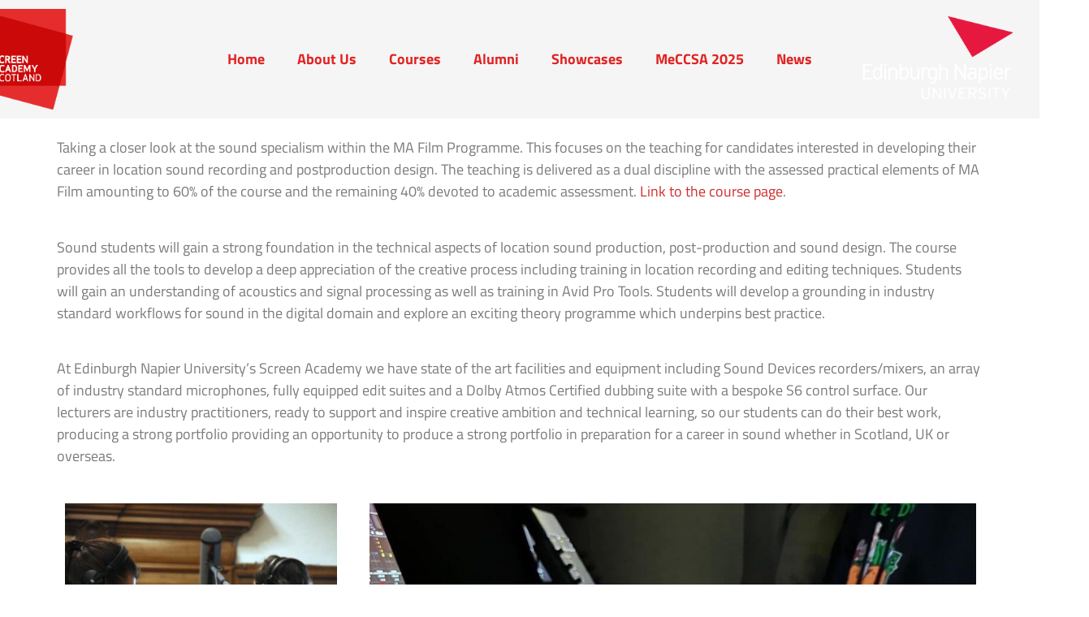

--- FILE ---
content_type: text/html; charset=UTF-8
request_url: https://screenacademyscotland.ac.uk/news_post/pulling-focus-on-the-ma-film-sound-specialism/
body_size: 18054
content:
<!doctype html>
<html lang="en-GB" prefix="og: https://ogp.me/ns#">
<head>
	<meta charset="UTF-8">
	<meta name="viewport" content="width=device-width, initial-scale=1">
	<link rel="profile" href="https://gmpg.org/xfn/11">
	
<!-- Search Engine Optimization by Rank Math PRO - https://rankmath.com/ -->
<title>Pulling focus on the MA Film Sound Specialism &#045; Screen Academy Scotland</title>
<meta name="description" content="Taking a closer look at the sound specialism within the MA Film Programme. This focuses on the teaching for candidates interested in developing their career"/>
<meta name="robots" content="follow, index, max-snippet:-1, max-video-preview:-1, max-image-preview:large"/>
<link rel="canonical" href="https://screenacademyscotland.ac.uk/news_post/pulling-focus-on-the-ma-film-sound-specialism/" />
<meta property="og:locale" content="en_GB" />
<meta property="og:type" content="article" />
<meta property="og:title" content="Pulling focus on the MA Film Sound Specialism &#045; Screen Academy Scotland" />
<meta property="og:description" content="Taking a closer look at the sound specialism within the MA Film Programme. This focuses on the teaching for candidates interested in developing their career" />
<meta property="og:url" content="https://screenacademyscotland.ac.uk/news_post/pulling-focus-on-the-ma-film-sound-specialism/" />
<meta property="og:site_name" content="Screen Academy Scotland" />
<meta property="og:updated_time" content="2023-04-18T14:48:46+01:00" />
<meta property="og:image" content="https://screenacademyscotland.ac.uk/wp-content/uploads/2023/04/E77AFE24-22C3-43D2-B224-9FB4EE2C0A51_1_105_c.jpeg" />
<meta property="og:image:secure_url" content="https://screenacademyscotland.ac.uk/wp-content/uploads/2023/04/E77AFE24-22C3-43D2-B224-9FB4EE2C0A51_1_105_c.jpeg" />
<meta property="og:image:width" content="1086" />
<meta property="og:image:height" content="724" />
<meta property="og:image:alt" content="Pulling focus on the MA Film Sound Specialism" />
<meta property="og:image:type" content="image/jpeg" />
<meta property="article:published_time" content="2023-04-18T12:12:23+01:00" />
<meta property="article:modified_time" content="2023-04-18T14:48:46+01:00" />
<meta name="twitter:card" content="summary_large_image" />
<meta name="twitter:title" content="Pulling focus on the MA Film Sound Specialism &#045; Screen Academy Scotland" />
<meta name="twitter:description" content="Taking a closer look at the sound specialism within the MA Film Programme. This focuses on the teaching for candidates interested in developing their career" />
<meta name="twitter:image" content="https://screenacademyscotland.ac.uk/wp-content/uploads/2023/04/E77AFE24-22C3-43D2-B224-9FB4EE2C0A51_1_105_c.jpeg" />
<script type="application/ld+json" class="rank-math-schema-pro">{"@context":"https://schema.org","@graph":[{"@type":["EducationalOrganization","Organization"],"@id":"https://screenacademyscotland.ac.uk/#organization","name":"Screen Academy Scotland","url":"https://screenacademyscotland.ac.uk","logo":{"@type":"ImageObject","@id":"https://screenacademyscotland.ac.uk/#logo","url":"https://screenacademyscotland.ac.uk/wp-content/uploads/2023/05/sas_red_logo.png","contentUrl":"https://screenacademyscotland.ac.uk/wp-content/uploads/2023/05/sas_red_logo.png","caption":"Screen Academy Scotland","inLanguage":"en-GB","width":"299","height":"319"}},{"@type":"WebSite","@id":"https://screenacademyscotland.ac.uk/#website","url":"https://screenacademyscotland.ac.uk","name":"Screen Academy Scotland","publisher":{"@id":"https://screenacademyscotland.ac.uk/#organization"},"inLanguage":"en-GB"},{"@type":"ImageObject","@id":"https://screenacademyscotland.ac.uk/wp-content/uploads/2023/04/E77AFE24-22C3-43D2-B224-9FB4EE2C0A51_1_105_c.jpeg","url":"https://screenacademyscotland.ac.uk/wp-content/uploads/2023/04/E77AFE24-22C3-43D2-B224-9FB4EE2C0A51_1_105_c.jpeg","width":"1086","height":"724","inLanguage":"en-GB"},{"@type":"WebPage","@id":"https://screenacademyscotland.ac.uk/news_post/pulling-focus-on-the-ma-film-sound-specialism/#webpage","url":"https://screenacademyscotland.ac.uk/news_post/pulling-focus-on-the-ma-film-sound-specialism/","name":"Pulling focus on the MA Film Sound Specialism &#045; Screen Academy Scotland","datePublished":"2023-04-18T12:12:23+01:00","dateModified":"2023-04-18T14:48:46+01:00","isPartOf":{"@id":"https://screenacademyscotland.ac.uk/#website"},"primaryImageOfPage":{"@id":"https://screenacademyscotland.ac.uk/wp-content/uploads/2023/04/E77AFE24-22C3-43D2-B224-9FB4EE2C0A51_1_105_c.jpeg"},"inLanguage":"en-GB"},{"@type":"Person","@id":"https://screenacademyscotland.ac.uk/author/tanya/","name":"Tanya Oestergaard","url":"https://screenacademyscotland.ac.uk/author/tanya/","image":{"@type":"ImageObject","@id":"https://secure.gravatar.com/avatar/3c381573fd7fc316faf497edda11cde64405307e41cd10e119547f5257e40489?s=96&amp;d=mm&amp;r=g","url":"https://secure.gravatar.com/avatar/3c381573fd7fc316faf497edda11cde64405307e41cd10e119547f5257e40489?s=96&amp;d=mm&amp;r=g","caption":"Tanya Oestergaard","inLanguage":"en-GB"},"worksFor":{"@id":"https://screenacademyscotland.ac.uk/#organization"}},{"@type":"NewsArticle","headline":"Pulling focus on the MA Film Sound Specialism &#045; Screen Academy Scotland","datePublished":"2023-04-18T12:12:23+01:00","dateModified":"2023-04-18T14:48:46+01:00","author":{"@id":"https://screenacademyscotland.ac.uk/author/tanya/","name":"Tanya Oestergaard"},"publisher":{"@id":"https://screenacademyscotland.ac.uk/#organization"},"description":"Taking a closer look at the sound specialism within the MA Film Programme. This focuses on the teaching for candidates interested in developing their career","copyrightYear":"2023","copyrightHolder":{"@id":"https://screenacademyscotland.ac.uk/#organization"},"name":"Pulling focus on the MA Film Sound Specialism &#045; Screen Academy Scotland","@id":"https://screenacademyscotland.ac.uk/news_post/pulling-focus-on-the-ma-film-sound-specialism/#richSnippet","isPartOf":{"@id":"https://screenacademyscotland.ac.uk/news_post/pulling-focus-on-the-ma-film-sound-specialism/#webpage"},"image":{"@id":"https://screenacademyscotland.ac.uk/wp-content/uploads/2023/04/E77AFE24-22C3-43D2-B224-9FB4EE2C0A51_1_105_c.jpeg"},"inLanguage":"en-GB","mainEntityOfPage":{"@id":"https://screenacademyscotland.ac.uk/news_post/pulling-focus-on-the-ma-film-sound-specialism/#webpage"}}]}</script>
<!-- /Rank Math WordPress SEO plugin -->

<link rel='dns-prefetch' href='//www.googletagmanager.com' />
<link rel="alternate" type="application/rss+xml" title="Screen Academy Scotland &raquo; Feed" href="https://screenacademyscotland.ac.uk/feed/" />
<link rel="alternate" type="application/rss+xml" title="Screen Academy Scotland &raquo; Comments Feed" href="https://screenacademyscotland.ac.uk/comments/feed/" />
<link rel="alternate" title="oEmbed (JSON)" type="application/json+oembed" href="https://screenacademyscotland.ac.uk/wp-json/oembed/1.0/embed?url=https%3A%2F%2Fscreenacademyscotland.ac.uk%2Fnews_post%2Fpulling-focus-on-the-ma-film-sound-specialism%2F" />
<link rel="alternate" title="oEmbed (XML)" type="text/xml+oembed" href="https://screenacademyscotland.ac.uk/wp-json/oembed/1.0/embed?url=https%3A%2F%2Fscreenacademyscotland.ac.uk%2Fnews_post%2Fpulling-focus-on-the-ma-film-sound-specialism%2F&#038;format=xml" />
<style id='wp-img-auto-sizes-contain-inline-css'>
img:is([sizes=auto i],[sizes^="auto," i]){contain-intrinsic-size:3000px 1500px}
/*# sourceURL=wp-img-auto-sizes-contain-inline-css */
</style>
<link rel='stylesheet' id='embedpress-css-css' href='https://screenacademyscotland.ac.uk/wp-content/plugins/embedpress/assets/css/embedpress.css?ver=1767617393' media='all' />
<link rel='stylesheet' id='embedpress-blocks-style-css' href='https://screenacademyscotland.ac.uk/wp-content/plugins/embedpress/assets/css/blocks.build.css?ver=1767617393' media='all' />
<link rel='stylesheet' id='embedpress-lazy-load-css-css' href='https://screenacademyscotland.ac.uk/wp-content/plugins/embedpress/assets/css/lazy-load.css?ver=1767617393' media='all' />
<style id='wp-emoji-styles-inline-css'>

	img.wp-smiley, img.emoji {
		display: inline !important;
		border: none !important;
		box-shadow: none !important;
		height: 1em !important;
		width: 1em !important;
		margin: 0 0.07em !important;
		vertical-align: -0.1em !important;
		background: none !important;
		padding: 0 !important;
	}
/*# sourceURL=wp-emoji-styles-inline-css */
</style>
<link rel='stylesheet' id='wp-components-css' href='https://screenacademyscotland.ac.uk/wp-includes/css/dist/components/style.min.css?ver=6.9' media='all' />
<link rel='stylesheet' id='wp-preferences-css' href='https://screenacademyscotland.ac.uk/wp-includes/css/dist/preferences/style.min.css?ver=6.9' media='all' />
<link rel='stylesheet' id='wp-block-editor-css' href='https://screenacademyscotland.ac.uk/wp-includes/css/dist/block-editor/style.min.css?ver=6.9' media='all' />
<link rel='stylesheet' id='wp-reusable-blocks-css' href='https://screenacademyscotland.ac.uk/wp-includes/css/dist/reusable-blocks/style.min.css?ver=6.9' media='all' />
<link rel='stylesheet' id='wp-patterns-css' href='https://screenacademyscotland.ac.uk/wp-includes/css/dist/patterns/style.min.css?ver=6.9' media='all' />
<link rel='stylesheet' id='wp-editor-css' href='https://screenacademyscotland.ac.uk/wp-includes/css/dist/editor/style.min.css?ver=6.9' media='all' />
<link rel='stylesheet' id='embedpress_pro-cgb-style-css-css' href='https://screenacademyscotland.ac.uk/wp-content/plugins/embedpress-pro/Gutenberg/dist/blocks.style.build.css' media='all' />
<style id='global-styles-inline-css'>
:root{--wp--preset--aspect-ratio--square: 1;--wp--preset--aspect-ratio--4-3: 4/3;--wp--preset--aspect-ratio--3-4: 3/4;--wp--preset--aspect-ratio--3-2: 3/2;--wp--preset--aspect-ratio--2-3: 2/3;--wp--preset--aspect-ratio--16-9: 16/9;--wp--preset--aspect-ratio--9-16: 9/16;--wp--preset--color--black: #000000;--wp--preset--color--cyan-bluish-gray: #abb8c3;--wp--preset--color--white: #ffffff;--wp--preset--color--pale-pink: #f78da7;--wp--preset--color--vivid-red: #cf2e2e;--wp--preset--color--luminous-vivid-orange: #ff6900;--wp--preset--color--luminous-vivid-amber: #fcb900;--wp--preset--color--light-green-cyan: #7bdcb5;--wp--preset--color--vivid-green-cyan: #00d084;--wp--preset--color--pale-cyan-blue: #8ed1fc;--wp--preset--color--vivid-cyan-blue: #0693e3;--wp--preset--color--vivid-purple: #9b51e0;--wp--preset--gradient--vivid-cyan-blue-to-vivid-purple: linear-gradient(135deg,rgb(6,147,227) 0%,rgb(155,81,224) 100%);--wp--preset--gradient--light-green-cyan-to-vivid-green-cyan: linear-gradient(135deg,rgb(122,220,180) 0%,rgb(0,208,130) 100%);--wp--preset--gradient--luminous-vivid-amber-to-luminous-vivid-orange: linear-gradient(135deg,rgb(252,185,0) 0%,rgb(255,105,0) 100%);--wp--preset--gradient--luminous-vivid-orange-to-vivid-red: linear-gradient(135deg,rgb(255,105,0) 0%,rgb(207,46,46) 100%);--wp--preset--gradient--very-light-gray-to-cyan-bluish-gray: linear-gradient(135deg,rgb(238,238,238) 0%,rgb(169,184,195) 100%);--wp--preset--gradient--cool-to-warm-spectrum: linear-gradient(135deg,rgb(74,234,220) 0%,rgb(151,120,209) 20%,rgb(207,42,186) 40%,rgb(238,44,130) 60%,rgb(251,105,98) 80%,rgb(254,248,76) 100%);--wp--preset--gradient--blush-light-purple: linear-gradient(135deg,rgb(255,206,236) 0%,rgb(152,150,240) 100%);--wp--preset--gradient--blush-bordeaux: linear-gradient(135deg,rgb(254,205,165) 0%,rgb(254,45,45) 50%,rgb(107,0,62) 100%);--wp--preset--gradient--luminous-dusk: linear-gradient(135deg,rgb(255,203,112) 0%,rgb(199,81,192) 50%,rgb(65,88,208) 100%);--wp--preset--gradient--pale-ocean: linear-gradient(135deg,rgb(255,245,203) 0%,rgb(182,227,212) 50%,rgb(51,167,181) 100%);--wp--preset--gradient--electric-grass: linear-gradient(135deg,rgb(202,248,128) 0%,rgb(113,206,126) 100%);--wp--preset--gradient--midnight: linear-gradient(135deg,rgb(2,3,129) 0%,rgb(40,116,252) 100%);--wp--preset--font-size--small: 13px;--wp--preset--font-size--medium: 20px;--wp--preset--font-size--large: 36px;--wp--preset--font-size--x-large: 42px;--wp--preset--spacing--20: 0.44rem;--wp--preset--spacing--30: 0.67rem;--wp--preset--spacing--40: 1rem;--wp--preset--spacing--50: 1.5rem;--wp--preset--spacing--60: 2.25rem;--wp--preset--spacing--70: 3.38rem;--wp--preset--spacing--80: 5.06rem;--wp--preset--shadow--natural: 6px 6px 9px rgba(0, 0, 0, 0.2);--wp--preset--shadow--deep: 12px 12px 50px rgba(0, 0, 0, 0.4);--wp--preset--shadow--sharp: 6px 6px 0px rgba(0, 0, 0, 0.2);--wp--preset--shadow--outlined: 6px 6px 0px -3px rgb(255, 255, 255), 6px 6px rgb(0, 0, 0);--wp--preset--shadow--crisp: 6px 6px 0px rgb(0, 0, 0);}:root { --wp--style--global--content-size: 800px;--wp--style--global--wide-size: 1200px; }:where(body) { margin: 0; }.wp-site-blocks > .alignleft { float: left; margin-right: 2em; }.wp-site-blocks > .alignright { float: right; margin-left: 2em; }.wp-site-blocks > .aligncenter { justify-content: center; margin-left: auto; margin-right: auto; }:where(.wp-site-blocks) > * { margin-block-start: 24px; margin-block-end: 0; }:where(.wp-site-blocks) > :first-child { margin-block-start: 0; }:where(.wp-site-blocks) > :last-child { margin-block-end: 0; }:root { --wp--style--block-gap: 24px; }:root :where(.is-layout-flow) > :first-child{margin-block-start: 0;}:root :where(.is-layout-flow) > :last-child{margin-block-end: 0;}:root :where(.is-layout-flow) > *{margin-block-start: 24px;margin-block-end: 0;}:root :where(.is-layout-constrained) > :first-child{margin-block-start: 0;}:root :where(.is-layout-constrained) > :last-child{margin-block-end: 0;}:root :where(.is-layout-constrained) > *{margin-block-start: 24px;margin-block-end: 0;}:root :where(.is-layout-flex){gap: 24px;}:root :where(.is-layout-grid){gap: 24px;}.is-layout-flow > .alignleft{float: left;margin-inline-start: 0;margin-inline-end: 2em;}.is-layout-flow > .alignright{float: right;margin-inline-start: 2em;margin-inline-end: 0;}.is-layout-flow > .aligncenter{margin-left: auto !important;margin-right: auto !important;}.is-layout-constrained > .alignleft{float: left;margin-inline-start: 0;margin-inline-end: 2em;}.is-layout-constrained > .alignright{float: right;margin-inline-start: 2em;margin-inline-end: 0;}.is-layout-constrained > .aligncenter{margin-left: auto !important;margin-right: auto !important;}.is-layout-constrained > :where(:not(.alignleft):not(.alignright):not(.alignfull)){max-width: var(--wp--style--global--content-size);margin-left: auto !important;margin-right: auto !important;}.is-layout-constrained > .alignwide{max-width: var(--wp--style--global--wide-size);}body .is-layout-flex{display: flex;}.is-layout-flex{flex-wrap: wrap;align-items: center;}.is-layout-flex > :is(*, div){margin: 0;}body .is-layout-grid{display: grid;}.is-layout-grid > :is(*, div){margin: 0;}body{padding-top: 0px;padding-right: 0px;padding-bottom: 0px;padding-left: 0px;}a:where(:not(.wp-element-button)){text-decoration: underline;}:root :where(.wp-element-button, .wp-block-button__link){background-color: #32373c;border-width: 0;color: #fff;font-family: inherit;font-size: inherit;font-style: inherit;font-weight: inherit;letter-spacing: inherit;line-height: inherit;padding-top: calc(0.667em + 2px);padding-right: calc(1.333em + 2px);padding-bottom: calc(0.667em + 2px);padding-left: calc(1.333em + 2px);text-decoration: none;text-transform: inherit;}.has-black-color{color: var(--wp--preset--color--black) !important;}.has-cyan-bluish-gray-color{color: var(--wp--preset--color--cyan-bluish-gray) !important;}.has-white-color{color: var(--wp--preset--color--white) !important;}.has-pale-pink-color{color: var(--wp--preset--color--pale-pink) !important;}.has-vivid-red-color{color: var(--wp--preset--color--vivid-red) !important;}.has-luminous-vivid-orange-color{color: var(--wp--preset--color--luminous-vivid-orange) !important;}.has-luminous-vivid-amber-color{color: var(--wp--preset--color--luminous-vivid-amber) !important;}.has-light-green-cyan-color{color: var(--wp--preset--color--light-green-cyan) !important;}.has-vivid-green-cyan-color{color: var(--wp--preset--color--vivid-green-cyan) !important;}.has-pale-cyan-blue-color{color: var(--wp--preset--color--pale-cyan-blue) !important;}.has-vivid-cyan-blue-color{color: var(--wp--preset--color--vivid-cyan-blue) !important;}.has-vivid-purple-color{color: var(--wp--preset--color--vivid-purple) !important;}.has-black-background-color{background-color: var(--wp--preset--color--black) !important;}.has-cyan-bluish-gray-background-color{background-color: var(--wp--preset--color--cyan-bluish-gray) !important;}.has-white-background-color{background-color: var(--wp--preset--color--white) !important;}.has-pale-pink-background-color{background-color: var(--wp--preset--color--pale-pink) !important;}.has-vivid-red-background-color{background-color: var(--wp--preset--color--vivid-red) !important;}.has-luminous-vivid-orange-background-color{background-color: var(--wp--preset--color--luminous-vivid-orange) !important;}.has-luminous-vivid-amber-background-color{background-color: var(--wp--preset--color--luminous-vivid-amber) !important;}.has-light-green-cyan-background-color{background-color: var(--wp--preset--color--light-green-cyan) !important;}.has-vivid-green-cyan-background-color{background-color: var(--wp--preset--color--vivid-green-cyan) !important;}.has-pale-cyan-blue-background-color{background-color: var(--wp--preset--color--pale-cyan-blue) !important;}.has-vivid-cyan-blue-background-color{background-color: var(--wp--preset--color--vivid-cyan-blue) !important;}.has-vivid-purple-background-color{background-color: var(--wp--preset--color--vivid-purple) !important;}.has-black-border-color{border-color: var(--wp--preset--color--black) !important;}.has-cyan-bluish-gray-border-color{border-color: var(--wp--preset--color--cyan-bluish-gray) !important;}.has-white-border-color{border-color: var(--wp--preset--color--white) !important;}.has-pale-pink-border-color{border-color: var(--wp--preset--color--pale-pink) !important;}.has-vivid-red-border-color{border-color: var(--wp--preset--color--vivid-red) !important;}.has-luminous-vivid-orange-border-color{border-color: var(--wp--preset--color--luminous-vivid-orange) !important;}.has-luminous-vivid-amber-border-color{border-color: var(--wp--preset--color--luminous-vivid-amber) !important;}.has-light-green-cyan-border-color{border-color: var(--wp--preset--color--light-green-cyan) !important;}.has-vivid-green-cyan-border-color{border-color: var(--wp--preset--color--vivid-green-cyan) !important;}.has-pale-cyan-blue-border-color{border-color: var(--wp--preset--color--pale-cyan-blue) !important;}.has-vivid-cyan-blue-border-color{border-color: var(--wp--preset--color--vivid-cyan-blue) !important;}.has-vivid-purple-border-color{border-color: var(--wp--preset--color--vivid-purple) !important;}.has-vivid-cyan-blue-to-vivid-purple-gradient-background{background: var(--wp--preset--gradient--vivid-cyan-blue-to-vivid-purple) !important;}.has-light-green-cyan-to-vivid-green-cyan-gradient-background{background: var(--wp--preset--gradient--light-green-cyan-to-vivid-green-cyan) !important;}.has-luminous-vivid-amber-to-luminous-vivid-orange-gradient-background{background: var(--wp--preset--gradient--luminous-vivid-amber-to-luminous-vivid-orange) !important;}.has-luminous-vivid-orange-to-vivid-red-gradient-background{background: var(--wp--preset--gradient--luminous-vivid-orange-to-vivid-red) !important;}.has-very-light-gray-to-cyan-bluish-gray-gradient-background{background: var(--wp--preset--gradient--very-light-gray-to-cyan-bluish-gray) !important;}.has-cool-to-warm-spectrum-gradient-background{background: var(--wp--preset--gradient--cool-to-warm-spectrum) !important;}.has-blush-light-purple-gradient-background{background: var(--wp--preset--gradient--blush-light-purple) !important;}.has-blush-bordeaux-gradient-background{background: var(--wp--preset--gradient--blush-bordeaux) !important;}.has-luminous-dusk-gradient-background{background: var(--wp--preset--gradient--luminous-dusk) !important;}.has-pale-ocean-gradient-background{background: var(--wp--preset--gradient--pale-ocean) !important;}.has-electric-grass-gradient-background{background: var(--wp--preset--gradient--electric-grass) !important;}.has-midnight-gradient-background{background: var(--wp--preset--gradient--midnight) !important;}.has-small-font-size{font-size: var(--wp--preset--font-size--small) !important;}.has-medium-font-size{font-size: var(--wp--preset--font-size--medium) !important;}.has-large-font-size{font-size: var(--wp--preset--font-size--large) !important;}.has-x-large-font-size{font-size: var(--wp--preset--font-size--x-large) !important;}
:root :where(.wp-block-pullquote){font-size: 1.5em;line-height: 1.6;}
/*# sourceURL=global-styles-inline-css */
</style>
<link rel='stylesheet' id='wp-show-posts-css' href='https://screenacademyscotland.ac.uk/wp-content/plugins/wp-show-posts/css/wp-show-posts-min.css?ver=1.1.6' media='all' />
<link rel='stylesheet' id='search-filter-plugin-styles-css' href='https://screenacademyscotland.ac.uk/wp-content/plugins/search-filter-pro/public/assets/css/search-filter.min.css?ver=2.5.21' media='all' />
<link rel='stylesheet' id='hello-elementor-css' href='https://screenacademyscotland.ac.uk/wp-content/themes/hello-elementor/assets/css/reset.css?ver=3.4.5' media='all' />
<link rel='stylesheet' id='hello-elementor-theme-style-css' href='https://screenacademyscotland.ac.uk/wp-content/themes/hello-elementor/assets/css/theme.css?ver=3.4.5' media='all' />
<link rel='stylesheet' id='hello-elementor-header-footer-css' href='https://screenacademyscotland.ac.uk/wp-content/themes/hello-elementor/assets/css/header-footer.css?ver=3.4.5' media='all' />
<link rel='stylesheet' id='elementor-frontend-css' href='https://screenacademyscotland.ac.uk/wp-content/plugins/elementor/assets/css/frontend.min.css?ver=3.34.1' media='all' />
<link rel='stylesheet' id='elementor-post-9966-css' href='https://screenacademyscotland.ac.uk/wp-content/uploads/elementor/css/post-9966.css?ver=1768610999' media='all' />
<link rel='stylesheet' id='widget-image-css' href='https://screenacademyscotland.ac.uk/wp-content/plugins/elementor/assets/css/widget-image.min.css?ver=3.34.1' media='all' />
<link rel='stylesheet' id='widget-nav-menu-css' href='https://screenacademyscotland.ac.uk/wp-content/plugins/elementor-pro/assets/css/widget-nav-menu.min.css?ver=3.34.0' media='all' />
<link rel='stylesheet' id='e-sticky-css' href='https://screenacademyscotland.ac.uk/wp-content/plugins/elementor-pro/assets/css/modules/sticky.min.css?ver=3.34.0' media='all' />
<link rel='stylesheet' id='widget-heading-css' href='https://screenacademyscotland.ac.uk/wp-content/plugins/elementor/assets/css/widget-heading.min.css?ver=3.34.1' media='all' />
<link rel='stylesheet' id='widget-social-icons-css' href='https://screenacademyscotland.ac.uk/wp-content/plugins/elementor/assets/css/widget-social-icons.min.css?ver=3.34.1' media='all' />
<link rel='stylesheet' id='e-apple-webkit-css' href='https://screenacademyscotland.ac.uk/wp-content/plugins/elementor/assets/css/conditionals/apple-webkit.min.css?ver=3.34.1' media='all' />
<link rel='stylesheet' id='widget-icon-list-css' href='https://screenacademyscotland.ac.uk/wp-content/plugins/elementor/assets/css/widget-icon-list.min.css?ver=3.34.1' media='all' />
<link rel='stylesheet' id='widget-form-css' href='https://screenacademyscotland.ac.uk/wp-content/plugins/elementor-pro/assets/css/widget-form.min.css?ver=3.34.0' media='all' />
<link rel='stylesheet' id='jet-blocks-css' href='https://screenacademyscotland.ac.uk/wp-content/uploads/elementor/css/custom-jet-blocks.css?ver=1.3.22' media='all' />
<link rel='stylesheet' id='font-awesome-5-all-css' href='https://screenacademyscotland.ac.uk/wp-content/plugins/elementor/assets/lib/font-awesome/css/all.min.css?ver=3.34.1' media='all' />
<link rel='stylesheet' id='font-awesome-4-shim-css' href='https://screenacademyscotland.ac.uk/wp-content/plugins/elementor/assets/lib/font-awesome/css/v4-shims.min.css?ver=3.34.1' media='all' />
<link rel='stylesheet' id='pp-extensions-css' href='https://screenacademyscotland.ac.uk/wp-content/plugins/powerpack-elements/assets/css/min/extensions.min.css?ver=2.12.15' media='all' />
<link rel='stylesheet' id='pp-tooltip-css' href='https://screenacademyscotland.ac.uk/wp-content/plugins/powerpack-elements/assets/css/min/tooltip.min.css?ver=2.12.15' media='all' />
<link rel='stylesheet' id='elementor-post-35235-css' href='https://screenacademyscotland.ac.uk/wp-content/uploads/elementor/css/post-35235.css?ver=1768652765' media='all' />
<link rel='stylesheet' id='elementor-post-9969-css' href='https://screenacademyscotland.ac.uk/wp-content/uploads/elementor/css/post-9969.css?ver=1768610999' media='all' />
<link rel='stylesheet' id='elementor-post-9972-css' href='https://screenacademyscotland.ac.uk/wp-content/uploads/elementor/css/post-9972.css?ver=1768610999' media='all' />
<link rel='stylesheet' id='ecs-styles-css' href='https://screenacademyscotland.ac.uk/wp-content/plugins/ele-custom-skin/assets/css/ecs-style.css?ver=3.1.9' media='all' />
<link rel='stylesheet' id='elementor-icons-untitled-font-1-css' href='https://screenacademyscotland.ac.uk/wp-content/uploads/elementor/custom-icons/untitled-font-1/styles.css?ver=1.0.0' media='all' />
<link rel='stylesheet' id='csshero-main-stylesheet-css' href='https://screenacademyscotland.ac.uk/wp-content/uploads/2024/08/csshero-static-style-hello-elementor.css?ver=44' media='all' />
<!--n2css--><!--n2js--><script id="jquery-core-js-extra">
var pp = {"ajax_url":"https://screenacademyscotland.ac.uk/wp-admin/admin-ajax.php"};
//# sourceURL=jquery-core-js-extra
</script>
<script src="https://screenacademyscotland.ac.uk/wp-includes/js/jquery/jquery.min.js?ver=3.7.1" id="jquery-core-js"></script>
<script src="https://screenacademyscotland.ac.uk/wp-includes/js/jquery/jquery-migrate.min.js?ver=3.4.1" id="jquery-migrate-js"></script>
<script id="wpgmza_data-js-extra">
var wpgmza_google_api_status = {"message":"Enqueued","code":"ENQUEUED"};
//# sourceURL=wpgmza_data-js-extra
</script>
<script src="https://screenacademyscotland.ac.uk/wp-content/plugins/wp-google-maps/wpgmza_data.js?ver=6.9" id="wpgmza_data-js"></script>
<script id="search-filter-elementor-js-extra">
var SFE_DATA = {"ajax_url":"https://screenacademyscotland.ac.uk/wp-admin/admin-ajax.php","home_url":"https://screenacademyscotland.ac.uk/"};
//# sourceURL=search-filter-elementor-js-extra
</script>
<script src="https://screenacademyscotland.ac.uk/wp-content/plugins/search-filter-elementor_notupdating/assets/v2/js/search-filter-elementor.js?ver=1.3.4" id="search-filter-elementor-js"></script>
<script id="search-filter-plugin-build-js-extra">
var SF_LDATA = {"ajax_url":"https://screenacademyscotland.ac.uk/wp-admin/admin-ajax.php","home_url":"https://screenacademyscotland.ac.uk/","extensions":["search-filter-elementor"]};
//# sourceURL=search-filter-plugin-build-js-extra
</script>
<script src="https://screenacademyscotland.ac.uk/wp-content/plugins/search-filter-pro/public/assets/js/search-filter-build.min.js?ver=2.5.21" id="search-filter-plugin-build-js"></script>
<script src="https://screenacademyscotland.ac.uk/wp-content/plugins/search-filter-pro/public/assets/js/chosen.jquery.min.js?ver=2.5.21" id="search-filter-plugin-chosen-js"></script>
<script src="https://screenacademyscotland.ac.uk/wp-content/plugins/elementor/assets/lib/font-awesome/js/v4-shims.min.js?ver=3.34.1" id="font-awesome-4-shim-js"></script>

<!-- Google tag (gtag.js) snippet added by Site Kit -->
<!-- Google Analytics snippet added by Site Kit -->
<script src="https://www.googletagmanager.com/gtag/js?id=GT-TQLKVJP" id="google_gtagjs-js" async></script>
<script id="google_gtagjs-js-after">
window.dataLayer = window.dataLayer || [];function gtag(){dataLayer.push(arguments);}
gtag("set","linker",{"domains":["screenacademyscotland.ac.uk"]});
gtag("js", new Date());
gtag("set", "developer_id.dZTNiMT", true);
gtag("config", "GT-TQLKVJP");
//# sourceURL=google_gtagjs-js-after
</script>
<script id="ecs_ajax_load-js-extra">
var ecs_ajax_params = {"ajaxurl":"https://screenacademyscotland.ac.uk/wp-admin/admin-ajax.php","posts":"{\"page\":0,\"news_post\":\"pulling-focus-on-the-ma-film-sound-specialism\",\"post_type\":\"news_post\",\"name\":\"pulling-focus-on-the-ma-film-sound-specialism\",\"error\":\"\",\"m\":\"\",\"p\":0,\"post_parent\":\"\",\"subpost\":\"\",\"subpost_id\":\"\",\"attachment\":\"\",\"attachment_id\":0,\"pagename\":\"\",\"page_id\":0,\"second\":\"\",\"minute\":\"\",\"hour\":\"\",\"day\":0,\"monthnum\":0,\"year\":0,\"w\":0,\"category_name\":\"\",\"tag\":\"\",\"cat\":\"\",\"tag_id\":\"\",\"author\":\"\",\"author_name\":\"\",\"feed\":\"\",\"tb\":\"\",\"paged\":0,\"meta_key\":\"\",\"meta_value\":\"\",\"preview\":\"\",\"s\":\"\",\"sentence\":\"\",\"title\":\"\",\"fields\":\"all\",\"menu_order\":\"\",\"embed\":\"\",\"category__in\":[],\"category__not_in\":[],\"category__and\":[],\"post__in\":[],\"post__not_in\":[],\"post_name__in\":[],\"tag__in\":[],\"tag__not_in\":[],\"tag__and\":[],\"tag_slug__in\":[],\"tag_slug__and\":[],\"post_parent__in\":[],\"post_parent__not_in\":[],\"author__in\":[],\"author__not_in\":[],\"search_columns\":[],\"parsed_rml_folder\":0,\"ignore_sticky_posts\":false,\"suppress_filters\":false,\"cache_results\":true,\"update_post_term_cache\":true,\"update_menu_item_cache\":false,\"lazy_load_term_meta\":true,\"update_post_meta_cache\":true,\"posts_per_page\":10,\"nopaging\":false,\"comments_per_page\":\"50\",\"no_found_rows\":false,\"order\":\"DESC\",\"use_rml_folder\":false}"};
//# sourceURL=ecs_ajax_load-js-extra
</script>
<script src="https://screenacademyscotland.ac.uk/wp-content/plugins/ele-custom-skin/assets/js/ecs_ajax_pagination.js?ver=3.1.9" id="ecs_ajax_load-js"></script>
<script src="https://screenacademyscotland.ac.uk/wp-content/plugins/ele-custom-skin/assets/js/ecs.js?ver=3.1.9" id="ecs-script-js"></script>
<link rel="https://api.w.org/" href="https://screenacademyscotland.ac.uk/wp-json/" /><link rel="alternate" title="JSON" type="application/json" href="https://screenacademyscotland.ac.uk/wp-json/wp/v2/news_post/35235" /><link rel="EditURI" type="application/rsd+xml" title="RSD" href="https://screenacademyscotland.ac.uk/xmlrpc.php?rsd" />
<meta name="generator" content="WordPress 6.9" />
<link rel='shortlink' href='https://screenacademyscotland.ac.uk/?p=35235' />
<meta name="generator" content="Site Kit by Google 1.170.0" /><meta name="generator" content="Elementor 3.34.1; features: e_font_icon_svg, additional_custom_breakpoints; settings: css_print_method-external, google_font-disabled, font_display-auto">
			<style>
				.e-con.e-parent:nth-of-type(n+4):not(.e-lazyloaded):not(.e-no-lazyload),
				.e-con.e-parent:nth-of-type(n+4):not(.e-lazyloaded):not(.e-no-lazyload) * {
					background-image: none !important;
				}
				@media screen and (max-height: 1024px) {
					.e-con.e-parent:nth-of-type(n+3):not(.e-lazyloaded):not(.e-no-lazyload),
					.e-con.e-parent:nth-of-type(n+3):not(.e-lazyloaded):not(.e-no-lazyload) * {
						background-image: none !important;
					}
				}
				@media screen and (max-height: 640px) {
					.e-con.e-parent:nth-of-type(n+2):not(.e-lazyloaded):not(.e-no-lazyload),
					.e-con.e-parent:nth-of-type(n+2):not(.e-lazyloaded):not(.e-no-lazyload) * {
						background-image: none !important;
					}
				}
			</style>
			<link rel="icon" href="https://screenacademyscotland.ac.uk/wp-content/uploads/2022/09/cropped-sas_logo_25-32x32.png" sizes="32x32" />
<link rel="icon" href="https://screenacademyscotland.ac.uk/wp-content/uploads/2022/09/cropped-sas_logo_25-192x192.png" sizes="192x192" />
<link rel="apple-touch-icon" href="https://screenacademyscotland.ac.uk/wp-content/uploads/2022/09/cropped-sas_logo_25-180x180.png" />
<meta name="msapplication-TileImage" content="https://screenacademyscotland.ac.uk/wp-content/uploads/2022/09/cropped-sas_logo_25-270x270.png" />
		<style id="wp-custom-css">
			/* Fade In Option */

.header-2 {
 opacity: 0;
 -moz-transition: opacity .25s ease-out!important;
  -webkit-transition: opacity .25s ease-out!important;
  transition: opacity .25s ease-out!important;
}


.elementor-sticky--effects.header-2  {
 opacity: 1!important;
}

/* End Of Fade In Option */


ul{list-style:none;
}
		</style>
		<style id="sccss">.tag-links {display:none
}
.boldgrid-section {
  background-color: rgba(255, 255, 255, 0);
}
.page-template-default .elementor-element-e429a13 {
  background-color: rgba(255, 255, 255, 0);
}
body .container {
  background-color: #000000;
  display: flex;
  justify-content: center;
  color: #ffffff;
  padding-top: 55px;
	padding-bottom: 400px;
  margin-bottom: -14px;
}
div > .container label {
  padding-top: 10px;
  padding-bottom: 0px;
  margin-top: 0px;
  margin-bottom: 10px;
}
.container #pwbox-63598 {
  margin-top: 10px;
}
body p {
  font-size: 18px;
  font-weight: 500;
}
</style></head>
<body class="wp-singular news_post-template-default single single-news_post postid-35235 wp-custom-logo wp-embed-responsive wp-theme-hello-elementor esm-default hello-elementor-default elementor-default elementor-template-full-width elementor-kit-9966 elementor-page elementor-page-35235">


<a class="skip-link screen-reader-text" href="#content">Skip to content</a>

		<header data-elementor-type="header" data-elementor-id="9969" class="elementor elementor-9969 elementor-location-header" data-elementor-post-type="elementor_library">
			<div class="elementor-element elementor-element-49d38a6 header-1 elementor-hidden-mobile elementor-hidden-tablet e-flex e-con-boxed e-con e-parent" data-id="49d38a6" data-element_type="container" data-settings="{&quot;background_background&quot;:&quot;classic&quot;}">
					<div class="e-con-inner">
		<div class="elementor-element elementor-element-759a300 e-con-full e-flex e-con e-child" data-id="759a300" data-element_type="container">
				<div class="elementor-element elementor-element-5a56857 elementor-widget__width-initial elementor-widget elementor-widget-image" data-id="5a56857" data-element_type="widget" data-widget_type="image.default">
				<div class="elementor-widget-container">
																<a href="https://screenacademyscotland.ac.uk">
							<img fetchpriority="high" width="299" height="319" src="https://screenacademyscotland.ac.uk/wp-content/uploads/2023/05/sas_red_logo.png" class="attachment-full size-full wp-image-36079" alt="" srcset="https://screenacademyscotland.ac.uk/wp-content/uploads/2023/05/sas_red_logo.png 299w, https://screenacademyscotland.ac.uk/wp-content/uploads/2023/05/sas_red_logo-281x300.png 281w" sizes="(max-width: 299px) 100vw, 299px" />								</a>
															</div>
				</div>
				</div>
		<div class="elementor-element elementor-element-d2c99d7 e-con-full e-flex e-con e-child" data-id="d2c99d7" data-element_type="container">
				<div class="elementor-element elementor-element-18764ee elementor-nav-menu__align-center elementor-nav-menu--dropdown-none elementor-widget__width-initial elementor-widget elementor-widget-nav-menu" data-id="18764ee" data-element_type="widget" data-settings="{&quot;layout&quot;:&quot;horizontal&quot;,&quot;submenu_icon&quot;:{&quot;value&quot;:&quot;&lt;svg aria-hidden=\&quot;true\&quot; class=\&quot;e-font-icon-svg e-fas-caret-down\&quot; viewBox=\&quot;0 0 320 512\&quot; xmlns=\&quot;http:\/\/www.w3.org\/2000\/svg\&quot;&gt;&lt;path d=\&quot;M31.3 192h257.3c17.8 0 26.7 21.5 14.1 34.1L174.1 354.8c-7.8 7.8-20.5 7.8-28.3 0L17.2 226.1C4.6 213.5 13.5 192 31.3 192z\&quot;&gt;&lt;\/path&gt;&lt;\/svg&gt;&quot;,&quot;library&quot;:&quot;fa-solid&quot;}}" data-widget_type="nav-menu.default">
				<div class="elementor-widget-container">
								<nav aria-label="Menu" class="elementor-nav-menu--main elementor-nav-menu__container elementor-nav-menu--layout-horizontal e--pointer-background e--animation-fade">
				<ul id="menu-1-18764ee" class="elementor-nav-menu"><li class="menu-item menu-item-type-post_type menu-item-object-page menu-item-home menu-item-29540"><a href="https://screenacademyscotland.ac.uk/" class="elementor-item">Home</a></li>
<li class="menu-item menu-item-type-post_type menu-item-object-page menu-item-72005"><a href="https://screenacademyscotland.ac.uk/information-page/" class="elementor-item">About Us</a></li>
<li class="menu-item menu-item-type-post_type menu-item-object-content menu-item-26266"><a href="https://screenacademyscotland.ac.uk/content/programmes-courses/" class="elementor-item">Courses</a></li>
<li class="menu-item menu-item-type-post_type menu-item-object-page menu-item-10179"><a href="https://screenacademyscotland.ac.uk/alumni/" class="elementor-item">Alumni</a></li>
<li class="menu-item menu-item-type-post_type menu-item-object-page menu-item-72027"><a href="https://screenacademyscotland.ac.uk/showcases/" class="elementor-item">Showcases</a></li>
<li class="menu-item menu-item-type-post_type menu-item-object-meccsa menu-item-73128"><a href="https://screenacademyscotland.ac.uk/meccsa/homepage/" class="elementor-item">MeCCSA 2025</a></li>
<li class="menu-item menu-item-type-post_type menu-item-object-page menu-item-24788"><a href="https://screenacademyscotland.ac.uk/news-archive/" class="elementor-item">News</a></li>
</ul>			</nav>
						<nav class="elementor-nav-menu--dropdown elementor-nav-menu__container" aria-hidden="true">
				<ul id="menu-2-18764ee" class="elementor-nav-menu"><li class="menu-item menu-item-type-post_type menu-item-object-page menu-item-home menu-item-29540"><a href="https://screenacademyscotland.ac.uk/" class="elementor-item" tabindex="-1">Home</a></li>
<li class="menu-item menu-item-type-post_type menu-item-object-page menu-item-72005"><a href="https://screenacademyscotland.ac.uk/information-page/" class="elementor-item" tabindex="-1">About Us</a></li>
<li class="menu-item menu-item-type-post_type menu-item-object-content menu-item-26266"><a href="https://screenacademyscotland.ac.uk/content/programmes-courses/" class="elementor-item" tabindex="-1">Courses</a></li>
<li class="menu-item menu-item-type-post_type menu-item-object-page menu-item-10179"><a href="https://screenacademyscotland.ac.uk/alumni/" class="elementor-item" tabindex="-1">Alumni</a></li>
<li class="menu-item menu-item-type-post_type menu-item-object-page menu-item-72027"><a href="https://screenacademyscotland.ac.uk/showcases/" class="elementor-item" tabindex="-1">Showcases</a></li>
<li class="menu-item menu-item-type-post_type menu-item-object-meccsa menu-item-73128"><a href="https://screenacademyscotland.ac.uk/meccsa/homepage/" class="elementor-item" tabindex="-1">MeCCSA 2025</a></li>
<li class="menu-item menu-item-type-post_type menu-item-object-page menu-item-24788"><a href="https://screenacademyscotland.ac.uk/news-archive/" class="elementor-item" tabindex="-1">News</a></li>
</ul>			</nav>
						</div>
				</div>
				</div>
		<div class="elementor-element elementor-element-b33165c e-con-full e-flex e-con e-child" data-id="b33165c" data-element_type="container">
				<div class="elementor-element elementor-element-ae5ae44 elementor-widget elementor-widget-image" data-id="ae5ae44" data-element_type="widget" data-widget_type="image.default">
				<div class="elementor-widget-container">
																<a href="https://www.napier.ac.uk/about-us/our-schools/school-of-arts-and-creative-industries">
							<img width="261" height="150" src="https://screenacademyscotland.ac.uk/wp-content/uploads/2022/02/ENU-logo-Stacked-red-white_144ppi.png" class="attachment-large size-large wp-image-74434" alt="" />								</a>
															</div>
				</div>
				</div>
					</div>
				</div>
		<div class="elementor-element elementor-element-2e0fe31 header-2 e-flex e-con-boxed e-con e-parent" data-id="2e0fe31" data-element_type="container" data-settings="{&quot;background_background&quot;:&quot;classic&quot;,&quot;sticky&quot;:&quot;top&quot;,&quot;sticky_effects_offset&quot;:250,&quot;sticky_on&quot;:[&quot;desktop&quot;,&quot;tablet&quot;,&quot;mobile&quot;],&quot;sticky_offset&quot;:0,&quot;sticky_anchor_link_offset&quot;:0}">
					<div class="e-con-inner">
		<div class="elementor-element elementor-element-d697185 e-con-full e-flex e-con e-child" data-id="d697185" data-element_type="container">
				<div class="elementor-element elementor-element-27d0729 elementor-hidden-tablet elementor-hidden-mobile elementor-widget elementor-widget-image" data-id="27d0729" data-element_type="widget" data-widget_type="image.default">
				<div class="elementor-widget-container">
																<a href="https://screenacademyscotland.ac.uk">
							<img fetchpriority="high" width="299" height="319" src="https://screenacademyscotland.ac.uk/wp-content/uploads/2023/05/sas_red_logo.png" class="attachment-full size-full wp-image-36079" alt="" srcset="https://screenacademyscotland.ac.uk/wp-content/uploads/2023/05/sas_red_logo.png 299w, https://screenacademyscotland.ac.uk/wp-content/uploads/2023/05/sas_red_logo-281x300.png 281w" sizes="(max-width: 299px) 100vw, 299px" />								</a>
															</div>
				</div>
				</div>
		<div class="elementor-element elementor-element-75cad01 e-con-full elementor-hidden-mobile elementor-hidden-tablet e-flex e-con e-child" data-id="75cad01" data-element_type="container">
				<div class="elementor-element elementor-element-50ed7b1 elementor-nav-menu__align-center elementor-nav-menu--dropdown-none elementor-widget elementor-widget-nav-menu" data-id="50ed7b1" data-element_type="widget" data-settings="{&quot;layout&quot;:&quot;horizontal&quot;,&quot;submenu_icon&quot;:{&quot;value&quot;:&quot;&lt;svg aria-hidden=\&quot;true\&quot; class=\&quot;e-font-icon-svg e-fas-caret-down\&quot; viewBox=\&quot;0 0 320 512\&quot; xmlns=\&quot;http:\/\/www.w3.org\/2000\/svg\&quot;&gt;&lt;path d=\&quot;M31.3 192h257.3c17.8 0 26.7 21.5 14.1 34.1L174.1 354.8c-7.8 7.8-20.5 7.8-28.3 0L17.2 226.1C4.6 213.5 13.5 192 31.3 192z\&quot;&gt;&lt;\/path&gt;&lt;\/svg&gt;&quot;,&quot;library&quot;:&quot;fa-solid&quot;}}" data-widget_type="nav-menu.default">
				<div class="elementor-widget-container">
								<nav aria-label="Menu" class="elementor-nav-menu--main elementor-nav-menu__container elementor-nav-menu--layout-horizontal e--pointer-background e--animation-fade">
				<ul id="menu-1-50ed7b1" class="elementor-nav-menu"><li class="menu-item menu-item-type-post_type menu-item-object-page menu-item-home menu-item-29540"><a href="https://screenacademyscotland.ac.uk/" class="elementor-item">Home</a></li>
<li class="menu-item menu-item-type-post_type menu-item-object-page menu-item-72005"><a href="https://screenacademyscotland.ac.uk/information-page/" class="elementor-item">About Us</a></li>
<li class="menu-item menu-item-type-post_type menu-item-object-content menu-item-26266"><a href="https://screenacademyscotland.ac.uk/content/programmes-courses/" class="elementor-item">Courses</a></li>
<li class="menu-item menu-item-type-post_type menu-item-object-page menu-item-10179"><a href="https://screenacademyscotland.ac.uk/alumni/" class="elementor-item">Alumni</a></li>
<li class="menu-item menu-item-type-post_type menu-item-object-page menu-item-72027"><a href="https://screenacademyscotland.ac.uk/showcases/" class="elementor-item">Showcases</a></li>
<li class="menu-item menu-item-type-post_type menu-item-object-meccsa menu-item-73128"><a href="https://screenacademyscotland.ac.uk/meccsa/homepage/" class="elementor-item">MeCCSA 2025</a></li>
<li class="menu-item menu-item-type-post_type menu-item-object-page menu-item-24788"><a href="https://screenacademyscotland.ac.uk/news-archive/" class="elementor-item">News</a></li>
</ul>			</nav>
						<nav class="elementor-nav-menu--dropdown elementor-nav-menu__container" aria-hidden="true">
				<ul id="menu-2-50ed7b1" class="elementor-nav-menu"><li class="menu-item menu-item-type-post_type menu-item-object-page menu-item-home menu-item-29540"><a href="https://screenacademyscotland.ac.uk/" class="elementor-item" tabindex="-1">Home</a></li>
<li class="menu-item menu-item-type-post_type menu-item-object-page menu-item-72005"><a href="https://screenacademyscotland.ac.uk/information-page/" class="elementor-item" tabindex="-1">About Us</a></li>
<li class="menu-item menu-item-type-post_type menu-item-object-content menu-item-26266"><a href="https://screenacademyscotland.ac.uk/content/programmes-courses/" class="elementor-item" tabindex="-1">Courses</a></li>
<li class="menu-item menu-item-type-post_type menu-item-object-page menu-item-10179"><a href="https://screenacademyscotland.ac.uk/alumni/" class="elementor-item" tabindex="-1">Alumni</a></li>
<li class="menu-item menu-item-type-post_type menu-item-object-page menu-item-72027"><a href="https://screenacademyscotland.ac.uk/showcases/" class="elementor-item" tabindex="-1">Showcases</a></li>
<li class="menu-item menu-item-type-post_type menu-item-object-meccsa menu-item-73128"><a href="https://screenacademyscotland.ac.uk/meccsa/homepage/" class="elementor-item" tabindex="-1">MeCCSA 2025</a></li>
<li class="menu-item menu-item-type-post_type menu-item-object-page menu-item-24788"><a href="https://screenacademyscotland.ac.uk/news-archive/" class="elementor-item" tabindex="-1">News</a></li>
</ul>			</nav>
						</div>
				</div>
				</div>
		<div class="elementor-element elementor-element-9a5386e e-con-full elementor-hidden-mobile elementor-hidden-tablet e-flex e-con e-child" data-id="9a5386e" data-element_type="container">
				<div class="elementor-element elementor-element-03fd5e0 elementor-widget elementor-widget-image" data-id="03fd5e0" data-element_type="widget" data-widget_type="image.default">
				<div class="elementor-widget-container">
																<a href="https://www.napier.ac.uk/about-us/our-schools/school-of-arts-and-creative-industries">
							<img width="200" height="58" src="https://screenacademyscotland.ac.uk/wp-content/uploads/2022/02/ENU-logo.png" class="attachment-large size-large wp-image-10297" alt="" srcset="https://screenacademyscotland.ac.uk/wp-content/uploads/2022/02/ENU-logo.png 200w, https://screenacademyscotland.ac.uk/wp-content/uploads/2022/02/elementor/thumbs/ENU-logo-pnxyet0ijz6lqnv4u89qxv6f4ig2tjh1pxviginc4u.png 35w" sizes="(max-width: 200px) 100vw, 200px" />								</a>
															</div>
				</div>
				</div>
		<div class="elementor-element elementor-element-47cc749 e-con-full elementor-hidden-desktop e-flex e-con e-child" data-id="47cc749" data-element_type="container">
				<div class="elementor-element elementor-element-506e013 elementor-widget elementor-widget-jet-hamburger-panel" data-id="506e013" data-element_type="widget" data-widget_type="jet-hamburger-panel.default">
				<div class="elementor-widget-container">
							<div id="jet-hamburger-panel-instance" class="jet-hamburger-panel jet-hamburger-panel-right-position jet-hamburger-panel-fade-effect" data-settings="{&quot;position&quot;:&quot;right&quot;,&quot;ajaxTemplate&quot;:false,&quot;ajaxTemplateCache&quot;:true,&quot;widget_id&quot;:&quot;506e013&quot;,&quot;signature&quot;:&quot;e02258a04b70ffe5502b4e70951df481&quot;}">
			<div class="jet-hamburger-panel__toggle" role="button" tabindex="0" aria-label="Toggle Panel"><div class="jet-hamburger-panel__toggle-icon"><span class="jet-hamburger-panel__icon icon-normal jet-blocks-icon"><svg aria-hidden="true" class="e-font-icon-svg e-fas-align-justify" viewBox="0 0 448 512" xmlns="http://www.w3.org/2000/svg"><path d="M432 416H16a16 16 0 0 0-16 16v32a16 16 0 0 0 16 16h416a16 16 0 0 0 16-16v-32a16 16 0 0 0-16-16zm0-128H16a16 16 0 0 0-16 16v32a16 16 0 0 0 16 16h416a16 16 0 0 0 16-16v-32a16 16 0 0 0-16-16zm0-128H16a16 16 0 0 0-16 16v32a16 16 0 0 0 16 16h416a16 16 0 0 0 16-16v-32a16 16 0 0 0-16-16zm0-128H16A16 16 0 0 0 0 48v32a16 16 0 0 0 16 16h416a16 16 0 0 0 16-16V48a16 16 0 0 0-16-16z"></path></svg></span><span class="jet-hamburger-panel__icon icon-active jet-blocks-icon"><svg aria-hidden="true" class="e-font-icon-svg e-fas-times" viewBox="0 0 352 512" xmlns="http://www.w3.org/2000/svg"><path d="M242.72 256l100.07-100.07c12.28-12.28 12.28-32.19 0-44.48l-22.24-22.24c-12.28-12.28-32.19-12.28-44.48 0L176 189.28 75.93 89.21c-12.28-12.28-32.19-12.28-44.48 0L9.21 111.45c-12.28 12.28-12.28 32.19 0 44.48L109.28 256 9.21 356.07c-12.28 12.28-12.28 32.19 0 44.48l22.24 22.24c12.28 12.28 32.2 12.28 44.48 0L176 322.72l100.07 100.07c12.28 12.28 32.2 12.28 44.48 0l22.24-22.24c12.28-12.28 12.28-32.19 0-44.48L242.72 256z"></path></svg></span></div></div>			<div class="jet-hamburger-panel__instance">
				<div class="jet-hamburger-panel__cover"></div>
				<div class="jet-hamburger-panel__inner">
					<div class="jet-hamburger-panel__close-button jet-blocks-icon"><svg aria-hidden="true" class="e-font-icon-svg e-fas-times" viewBox="0 0 352 512" xmlns="http://www.w3.org/2000/svg"><path d="M242.72 256l100.07-100.07c12.28-12.28 12.28-32.19 0-44.48l-22.24-22.24c-12.28-12.28-32.19-12.28-44.48 0L176 189.28 75.93 89.21c-12.28-12.28-32.19-12.28-44.48 0L9.21 111.45c-12.28 12.28-12.28 32.19 0 44.48L109.28 256 9.21 356.07c-12.28 12.28-12.28 32.19 0 44.48l22.24 22.24c12.28 12.28 32.2 12.28 44.48 0L176 322.72l100.07 100.07c12.28 12.28 32.2 12.28 44.48 0l22.24-22.24c12.28-12.28 12.28-32.19 0-44.48L242.72 256z"></path></svg></div><div class="jet-hamburger-panel__content" data-template-id="33977">		<div data-elementor-type="section" data-elementor-id="33977" class="elementor elementor-33977 elementor-location-header" data-elementor-post-type="elementor_library">
			<div class="elementor-element elementor-element-647a532 e-flex e-con-boxed e-con e-parent" data-id="647a532" data-element_type="container" data-settings="{&quot;background_background&quot;:&quot;classic&quot;}">
					<div class="e-con-inner">
				<div class="elementor-element elementor-element-eea8d75 elementor-widget elementor-widget-image" data-id="eea8d75" data-element_type="widget" data-widget_type="image.default">
				<div class="elementor-widget-container">
															<img loading="lazy" width="150" height="160" src="https://screenacademyscotland.ac.uk/wp-content/uploads/2023/05/sas_red_logo-1.png" class="attachment-large size-large wp-image-36098" alt="" />															</div>
				</div>
				<div class="elementor-element elementor-element-ada8afd elementor-widget elementor-widget-heading" data-id="ada8afd" data-element_type="widget" data-widget_type="heading.default">
				<div class="elementor-widget-container">
					<h3 class="elementor-heading-title elementor-size-default">Menu</h3>				</div>
				</div>
				<div class="elementor-element elementor-element-66a64c6 elementor-nav-menu__text-align-aside elementor-widget elementor-widget-nav-menu" data-id="66a64c6" data-element_type="widget" data-settings="{&quot;layout&quot;:&quot;dropdown&quot;,&quot;submenu_icon&quot;:{&quot;value&quot;:&quot;&lt;svg aria-hidden=\&quot;true\&quot; class=\&quot;e-font-icon-svg e-fas-caret-down\&quot; viewBox=\&quot;0 0 320 512\&quot; xmlns=\&quot;http:\/\/www.w3.org\/2000\/svg\&quot;&gt;&lt;path d=\&quot;M31.3 192h257.3c17.8 0 26.7 21.5 14.1 34.1L174.1 354.8c-7.8 7.8-20.5 7.8-28.3 0L17.2 226.1C4.6 213.5 13.5 192 31.3 192z\&quot;&gt;&lt;\/path&gt;&lt;\/svg&gt;&quot;,&quot;library&quot;:&quot;fa-solid&quot;}}" data-widget_type="nav-menu.default">
				<div class="elementor-widget-container">
								<nav class="elementor-nav-menu--dropdown elementor-nav-menu__container" aria-hidden="true">
				<ul id="menu-2-66a64c6" class="elementor-nav-menu"><li class="menu-item menu-item-type-post_type menu-item-object-page menu-item-home menu-item-29540"><a href="https://screenacademyscotland.ac.uk/" class="elementor-item" tabindex="-1">Home</a></li>
<li class="menu-item menu-item-type-post_type menu-item-object-page menu-item-72005"><a href="https://screenacademyscotland.ac.uk/information-page/" class="elementor-item" tabindex="-1">About Us</a></li>
<li class="menu-item menu-item-type-post_type menu-item-object-content menu-item-26266"><a href="https://screenacademyscotland.ac.uk/content/programmes-courses/" class="elementor-item" tabindex="-1">Courses</a></li>
<li class="menu-item menu-item-type-post_type menu-item-object-page menu-item-10179"><a href="https://screenacademyscotland.ac.uk/alumni/" class="elementor-item" tabindex="-1">Alumni</a></li>
<li class="menu-item menu-item-type-post_type menu-item-object-page menu-item-72027"><a href="https://screenacademyscotland.ac.uk/showcases/" class="elementor-item" tabindex="-1">Showcases</a></li>
<li class="menu-item menu-item-type-post_type menu-item-object-meccsa menu-item-73128"><a href="https://screenacademyscotland.ac.uk/meccsa/homepage/" class="elementor-item" tabindex="-1">MeCCSA 2025</a></li>
<li class="menu-item menu-item-type-post_type menu-item-object-page menu-item-24788"><a href="https://screenacademyscotland.ac.uk/news-archive/" class="elementor-item" tabindex="-1">News</a></li>
</ul>			</nav>
						</div>
				</div>
				<div class="elementor-element elementor-element-3f1ea81 elementor-widget elementor-widget-heading" data-id="3f1ea81" data-element_type="widget" data-widget_type="heading.default">
				<div class="elementor-widget-container">
					<h3 class="elementor-heading-title elementor-size-default">Showcases</h3>				</div>
				</div>
				<div class="elementor-element elementor-element-3088244 elementor-nav-menu__text-align-aside elementor-widget elementor-widget-nav-menu" data-id="3088244" data-element_type="widget" data-settings="{&quot;layout&quot;:&quot;dropdown&quot;,&quot;submenu_icon&quot;:{&quot;value&quot;:&quot;&lt;svg aria-hidden=\&quot;true\&quot; class=\&quot;e-font-icon-svg e-fas-caret-down\&quot; viewBox=\&quot;0 0 320 512\&quot; xmlns=\&quot;http:\/\/www.w3.org\/2000\/svg\&quot;&gt;&lt;path d=\&quot;M31.3 192h257.3c17.8 0 26.7 21.5 14.1 34.1L174.1 354.8c-7.8 7.8-20.5 7.8-28.3 0L17.2 226.1C4.6 213.5 13.5 192 31.3 192z\&quot;&gt;&lt;\/path&gt;&lt;\/svg&gt;&quot;,&quot;library&quot;:&quot;fa-solid&quot;}}" data-widget_type="nav-menu.default">
				<div class="elementor-widget-container">
								<nav class="elementor-nav-menu--dropdown elementor-nav-menu__container" aria-hidden="true">
				<ul id="menu-2-3088244" class="elementor-nav-menu"><li class="menu-item menu-item-type-post_type menu-item-object-page menu-item-has-children menu-item-72084"><a href="https://screenacademyscotland.ac.uk/showcases/" class="elementor-item" tabindex="-1">Showcases</a>
<ul class="sub-menu elementor-nav-menu--dropdown">
	<li class="menu-item menu-item-type-custom menu-item-object-custom menu-item-has-children menu-item-73447"><a class="elementor-sub-item" tabindex="-1">ACTING</a>
	<ul class="sub-menu elementor-nav-menu--dropdown">
		<li class="menu-item menu-item-type-post_type menu-item-object-page menu-item-73901"><a href="https://screenacademyscotland.ac.uk/acting-showcase-25/" class="elementor-sub-item" tabindex="-1">Acting Showcase 2025</a></li>
		<li class="menu-item menu-item-type-post_type menu-item-object-page menu-item-63836"><a href="https://screenacademyscotland.ac.uk/acting-showcase/" class="elementor-sub-item" tabindex="-1">Acting Showcase 2024</a></li>
	</ul>
</li>
	<li class="menu-item menu-item-type-custom menu-item-object-custom menu-item-has-children menu-item-73449"><a class="elementor-sub-item" tabindex="-1">FILM</a>
	<ul class="sub-menu elementor-nav-menu--dropdown">
		<li class="menu-item menu-item-type-post_type menu-item-object-page menu-item-49279"><a href="https://screenacademyscotland.ac.uk/films/" class="elementor-sub-item" tabindex="-1">Masters Showcase</a></li>
		<li class="menu-item menu-item-type-post_type menu-item-object-page menu-item-73442"><a href="https://screenacademyscotland.ac.uk/film-catalogue/" class="elementor-sub-item" tabindex="-1">Film Catalogue</a></li>
	</ul>
</li>
</ul>
</li>
</ul>			</nav>
						</div>
				</div>
				<div class="elementor-element elementor-element-2816e3d elementor-widget elementor-widget-heading" data-id="2816e3d" data-element_type="widget" data-widget_type="heading.default">
				<div class="elementor-widget-container">
					<h3 class="elementor-heading-title elementor-size-default">Programmes</h3>				</div>
				</div>
				<div class="elementor-element elementor-element-61f4493 elementor-nav-menu__text-align-aside elementor-widget elementor-widget-nav-menu" data-id="61f4493" data-element_type="widget" data-settings="{&quot;layout&quot;:&quot;dropdown&quot;,&quot;submenu_icon&quot;:{&quot;value&quot;:&quot;&lt;svg aria-hidden=\&quot;true\&quot; class=\&quot;e-font-icon-svg e-fas-caret-down\&quot; viewBox=\&quot;0 0 320 512\&quot; xmlns=\&quot;http:\/\/www.w3.org\/2000\/svg\&quot;&gt;&lt;path d=\&quot;M31.3 192h257.3c17.8 0 26.7 21.5 14.1 34.1L174.1 354.8c-7.8 7.8-20.5 7.8-28.3 0L17.2 226.1C4.6 213.5 13.5 192 31.3 192z\&quot;&gt;&lt;\/path&gt;&lt;\/svg&gt;&quot;,&quot;library&quot;:&quot;fa-solid&quot;}}" data-widget_type="nav-menu.default">
				<div class="elementor-widget-container">
								<nav class="elementor-nav-menu--dropdown elementor-nav-menu__container" aria-hidden="true">
				<ul id="menu-2-61f4493" class="elementor-nav-menu"><li class="menu-item menu-item-type-post_type menu-item-object-film_academy_courses menu-item-32928"><a href="https://screenacademyscotland.ac.uk/film_academy_courses/ma-film/" class="elementor-item" tabindex="-1">MA Film</a></li>
<li class="menu-item menu-item-type-post_type menu-item-object-film_academy_courses menu-item-32929"><a href="https://screenacademyscotland.ac.uk/film_academy_courses/ma-screenwriting/" class="elementor-item" tabindex="-1">MA Screenwriting</a></li>
<li class="menu-item menu-item-type-post_type menu-item-object-film_academy_courses menu-item-32930"><a href="https://screenacademyscotland.ac.uk/film_academy_courses/mfa-advanced-film-practice/" class="elementor-item" tabindex="-1">MFA Advanced Film Practice</a></li>
<li class="menu-item menu-item-type-post_type menu-item-object-media_practice_cours menu-item-32931"><a href="https://screenacademyscotland.ac.uk/media_practice_cours/mfa-acting-for-stage-and-screen/" class="elementor-item" tabindex="-1">MFA Acting for Stage and Screen</a></li>
<li class="menu-item menu-item-type-post_type menu-item-object-media_practice_cours menu-item-32932"><a href="https://screenacademyscotland.ac.uk/media_practice_cours/bahons-stage-and-screen-acting/" class="elementor-item" tabindex="-1">BA (Hons) Stage and Screen Acting</a></li>
<li class="menu-item menu-item-type-post_type menu-item-object-media_practice_cours menu-item-32933"><a href="https://screenacademyscotland.ac.uk/media_practice_cours/elementor-14295/" class="elementor-item" tabindex="-1">BA (Hons) Acting and English</a></li>
<li class="menu-item menu-item-type-post_type menu-item-object-media_practice_cours menu-item-32934"><a href="https://screenacademyscotland.ac.uk/media_practice_cours/ba-tv/" class="elementor-item" tabindex="-1">BA (Hons) Television</a></li>
<li class="menu-item menu-item-type-post_type menu-item-object-media_practice_cours menu-item-32935"><a href="https://screenacademyscotland.ac.uk/media_practice_cours/bahons-film/" class="elementor-item" tabindex="-1">BA (Hons) Film</a></li>
</ul>			</nav>
						</div>
				</div>
					</div>
				</div>
				</div>
		</div>				</div>
			</div>
		</div>
						</div>
				</div>
				</div>
					</div>
				</div>
				</header>
				<div data-elementor-type="wp-post" data-elementor-id="35235" class="elementor elementor-35235" data-elementor-post-type="news_post">
				<div class="elementor-element elementor-element-776064e e-flex e-con-boxed e-con e-parent" data-id="776064e" data-element_type="container">
					<div class="e-con-inner">
				<div class="elementor-element elementor-element-9d8e895 elementor-widget elementor-widget-text-editor" data-id="9d8e895" data-element_type="widget" data-widget_type="text-editor.default">
				<div class="elementor-widget-container">
									<p>Taking a closer look at the sound specialism within the MA Film Programme. This focuses on the teaching for candidates interested in developing their career in location sound recording and postproduction design. The teaching is delivered as a dual discipline with the assessed practical elements of MA Film amounting to 60% of the course and the remaining 40% devoted to academic assessment. <a href="https://screenacademyscotland.ac.uk/film_academy_courses/ma-film/">Link to the course page</a>.</p>
<p><br>Sound students will gain a strong foundation in the technical aspects of location sound production, post-production and sound design. The course provides all the tools to develop a deep appreciation of the creative process including training in location recording and editing techniques. Students will gain an understanding of acoustics and signal processing as well as training in Avid Pro Tools. Students will develop a grounding in industry standard workflows for sound in the digital domain and explore an exciting theory programme which underpins best practice.<br><br></p>
<p>At Edinburgh Napier University’s Screen Academy we have state of the art facilities and equipment including Sound Devices recorders/mixers, an array of industry standard microphones, fully equipped edit suites and a Dolby Atmos Certified dubbing suite with a bespoke S6 control surface. Our lecturers are industry practitioners, ready to support and inspire creative ambition and technical learning, so our students can do their best work, producing a strong portfolio providing an opportunity to produce a strong portfolio in preparation for a career in sound whether in Scotland, UK or overseas.&nbsp;</p>								</div>
				</div>
					</div>
				</div>
		<div class="elementor-element elementor-element-8dba4a5 e-flex e-con-boxed e-con e-parent" data-id="8dba4a5" data-element_type="container">
					<div class="e-con-inner">
		<div class="elementor-element elementor-element-9ac64a4 e-con-full e-flex e-con e-parent" data-id="9ac64a4" data-element_type="container">
				<div class="elementor-element elementor-element-e26e1a7 elementor-widget__width-initial elementor-widget elementor-widget-image" data-id="e26e1a7" data-element_type="widget" data-widget_type="image.default">
				<div class="elementor-widget-container">
															<img loading="lazy" decoding="async" width="683" height="1024" src="https://screenacademyscotland.ac.uk/wp-content/uploads/2023/04/Sound-targeted-marketing-1-683x1024.jpg" class="attachment-large size-large wp-image-35253" alt="" srcset="https://screenacademyscotland.ac.uk/wp-content/uploads/2023/04/Sound-targeted-marketing-1-683x1024.jpg 683w, https://screenacademyscotland.ac.uk/wp-content/uploads/2023/04/Sound-targeted-marketing-1-200x300.jpg 200w, https://screenacademyscotland.ac.uk/wp-content/uploads/2023/04/Sound-targeted-marketing-1-768x1152.jpg 768w, https://screenacademyscotland.ac.uk/wp-content/uploads/2023/04/Sound-targeted-marketing-1-1024x1536.jpg 1024w, https://screenacademyscotland.ac.uk/wp-content/uploads/2023/04/Sound-targeted-marketing-1-1365x2048.jpg 1365w, https://screenacademyscotland.ac.uk/wp-content/uploads/2023/04/Sound-targeted-marketing-1-scaled.jpg 1707w" sizes="(max-width: 683px) 100vw, 683px" />															</div>
				</div>
				</div>
		<div class="elementor-element elementor-element-1474c48 e-con-full e-flex e-con e-parent" data-id="1474c48" data-element_type="container">
				<div class="elementor-element elementor-element-c2d1c4a elementor-widget elementor-widget-image" data-id="c2d1c4a" data-element_type="widget" data-widget_type="image.default">
				<div class="elementor-widget-container">
															<img loading="lazy" decoding="async" width="800" height="534" src="https://screenacademyscotland.ac.uk/wp-content/uploads/2023/04/Sound-targeted-marketing-2-1024x683.jpg" class="attachment-large size-large wp-image-35254" alt="" srcset="https://screenacademyscotland.ac.uk/wp-content/uploads/2023/04/Sound-targeted-marketing-2-1024x683.jpg 1024w, https://screenacademyscotland.ac.uk/wp-content/uploads/2023/04/Sound-targeted-marketing-2-300x200.jpg 300w, https://screenacademyscotland.ac.uk/wp-content/uploads/2023/04/Sound-targeted-marketing-2-768x512.jpg 768w, https://screenacademyscotland.ac.uk/wp-content/uploads/2023/04/Sound-targeted-marketing-2.jpg 1086w" sizes="(max-width: 800px) 100vw, 800px" />															</div>
				</div>
				</div>
					</div>
				</div>
				</div>
				<footer data-elementor-type="footer" data-elementor-id="9972" class="elementor elementor-9972 elementor-location-footer" data-elementor-post-type="elementor_library">
			<div class="elementor-element elementor-element-196f842 e-con-full e-flex e-con e-parent" data-id="196f842" data-element_type="container" data-settings="{&quot;background_background&quot;:&quot;classic&quot;}">
		<div class="elementor-element elementor-element-5fd02a5 e-con-full e-flex e-con e-child" data-id="5fd02a5" data-element_type="container">
				<div class="elementor-element elementor-element-3b10caa elementor-widget elementor-widget-heading" data-id="3b10caa" data-element_type="widget" data-widget_type="heading.default">
				<div class="elementor-widget-container">
					<h3 class="elementor-heading-title elementor-size-default">Keep In Touch</h3>				</div>
				</div>
				<div class="elementor-element elementor-element-ea73ac0 elementor-shape-rounded elementor-grid-0 e-grid-align-center elementor-widget elementor-widget-social-icons" data-id="ea73ac0" data-element_type="widget" data-widget_type="social-icons.default">
				<div class="elementor-widget-container">
							<div class="elementor-social-icons-wrapper elementor-grid">
							<span class="elementor-grid-item">
					<a class="elementor-icon elementor-social-icon elementor-social-icon-icon-bluesky-brands-solid elementor-repeater-item-5741a7d" href="http://screenacademyscot.bsky.social" target="_blank">
						<span class="elementor-screen-only">Icon-bluesky-brands-solid</span>
						<i aria-hidden="true" class="icon icon-bluesky-brands-solid"></i>					</a>
				</span>
					</div>
						</div>
				</div>
				</div>
				</div>
		<footer class="elementor-element elementor-element-59d8487 e-flex e-con-boxed e-con e-parent" data-id="59d8487" data-element_type="container" data-settings="{&quot;background_background&quot;:&quot;classic&quot;}">
					<div class="e-con-inner">
		<footer class="elementor-element elementor-element-a88a6b0 e-con-full e-flex e-con e-child" data-id="a88a6b0" data-element_type="container">
				<div class="elementor-element elementor-element-7de9f18 elementor-widget elementor-widget-heading" data-id="7de9f18" data-element_type="widget" data-widget_type="heading.default">
				<div class="elementor-widget-container">
					<h4 class="elementor-heading-title elementor-size-default">Information</h4>				</div>
				</div>
				<div class="elementor-element elementor-element-6f05117 elementor-list-item-link-full_width elementor-widget elementor-widget-icon-list" data-id="6f05117" data-element_type="widget" data-widget_type="icon-list.default">
				<div class="elementor-widget-container">
							<ul class="elementor-icon-list-items">
							<li class="elementor-icon-list-item">
											<a href="/staff-pages/">

											<span class="elementor-icon-list-text">People</span>
											</a>
									</li>
								<li class="elementor-icon-list-item">
											<a href="/facilities/facilities">

											<span class="elementor-icon-list-text">Facilities</span>
											</a>
									</li>
								<li class="elementor-icon-list-item">
											<a href="/content/contact">

											<span class="elementor-icon-list-text">Contact</span>
											</a>
									</li>
								<li class="elementor-icon-list-item">
											<a href="https://screenacademyscotland.ac.uk/wp-login.php">

											<span class="elementor-icon-list-text">Login</span>
											</a>
									</li>
						</ul>
						</div>
				</div>
				</footer>
		<div class="elementor-element elementor-element-2d5a32d e-con-full e-flex e-con e-child" data-id="2d5a32d" data-element_type="container">
				<div class="elementor-element elementor-element-0562069 elementor-widget elementor-widget-heading" data-id="0562069" data-element_type="widget" data-widget_type="heading.default">
				<div class="elementor-widget-container">
					<h4 class="elementor-heading-title elementor-size-default">Links</h4>				</div>
				</div>
				<div class="elementor-element elementor-element-3bbf78b elementor-list-item-link-full_width elementor-widget elementor-widget-icon-list" data-id="3bbf78b" data-element_type="widget" data-widget_type="icon-list.default">
				<div class="elementor-widget-container">
							<ul class="elementor-icon-list-items">
							<li class="elementor-icon-list-item">
											<a href="https://www.screenskills.com">

											<span class="elementor-icon-list-text">ScreenSkills</span>
											</a>
									</li>
								<li class="elementor-icon-list-item">
											<a href="https://www.screen-nets.org.uk">

											<span class="elementor-icon-list-text">ScreenNETS</span>
											</a>
									</li>
								<li class="elementor-icon-list-item">
											<a href="https://www.napier.ac.uk/about-us/our-schools/school-of-arts-and-creative-industries">

											<span class="elementor-icon-list-text">School of Arts &amp; Creative Industries</span>
											</a>
									</li>
						</ul>
						</div>
				</div>
				</div>
		<div class="elementor-element elementor-element-5523b8e e-con-full e-flex e-con e-child" data-id="5523b8e" data-element_type="container">
				<div class="elementor-element elementor-element-e758042 elementor-widget elementor-widget-heading" data-id="e758042" data-element_type="widget" data-widget_type="heading.default">
				<div class="elementor-widget-container">
					<h4 class="elementor-heading-title elementor-size-default">Other Links</h4>				</div>
				</div>
				<div class="elementor-element elementor-element-8c781f8 elementor-list-item-link-full_width elementor-widget elementor-widget-icon-list" data-id="8c781f8" data-element_type="widget" data-widget_type="icon-list.default">
				<div class="elementor-widget-container">
							<ul class="elementor-icon-list-items">
							<li class="elementor-icon-list-item">
											<a href="https://www.frankirafflesarchive.org">

											<span class="elementor-icon-list-text">Franki Raffles Archive</span>
											</a>
									</li>
						</ul>
						</div>
				</div>
				</div>
		<div class="elementor-element elementor-element-167a649 e-con-full elementor-hidden-tablet elementor-hidden-mobile e-flex e-con e-child" data-id="167a649" data-element_type="container">
				<div class="elementor-element elementor-element-1985ce9 elementor-widget elementor-widget-heading" data-id="1985ce9" data-element_type="widget" data-widget_type="heading.default">
				<div class="elementor-widget-container">
					<h4 class="elementor-heading-title elementor-size-default">Sign up to keep in touch</h4>				</div>
				</div>
				<div class="elementor-element elementor-element-f399c44 elementor-button-align-stretch elementor-widget elementor-widget-form" data-id="f399c44" data-element_type="widget" data-settings="{&quot;step_next_label&quot;:&quot;Next&quot;,&quot;step_previous_label&quot;:&quot;Previous&quot;,&quot;button_width&quot;:&quot;100&quot;,&quot;step_type&quot;:&quot;number_text&quot;,&quot;step_icon_shape&quot;:&quot;circle&quot;}" data-widget_type="form.default">
				<div class="elementor-widget-container">
							<form class="elementor-form" method="post" name="New Form" aria-label="New Form">
			<input type="hidden" name="post_id" value="9972"/>
			<input type="hidden" name="form_id" value="f399c44"/>
			<input type="hidden" name="referer_title" value="Homepage &#045; Screen Academy Scotland" />

							<input type="hidden" name="queried_id" value="123"/>
			
			<div class="elementor-form-fields-wrapper elementor-labels-">
								<div class="elementor-field-type-email elementor-field-group elementor-column elementor-field-group-email elementor-col-100 elementor-field-required">
												<label for="form-field-email" class="elementor-field-label elementor-screen-only">
								Email							</label>
														<input size="1" type="email" name="form_fields[email]" id="form-field-email" class="elementor-field elementor-size-sm  elementor-field-textual" placeholder="Email" required="required">
											</div>
								<div class="elementor-field-type-text">
					<input size="1" type="text" name="form_fields[field_5235588]" id="form-field-field_5235588" class="elementor-field elementor-size-sm " style="display:none !important;">				</div>
								<div class="elementor-field-group elementor-column elementor-field-type-submit elementor-col-100 e-form__buttons">
					<button class="elementor-button elementor-size-xs" type="submit">
						<span class="elementor-button-content-wrapper">
																						<span class="elementor-button-text">Send</span>
													</span>
					</button>
				</div>
			</div>
		</form>
						</div>
				</div>
				<div class="elementor-element elementor-element-af4717d elementor-widget elementor-widget-image" data-id="af4717d" data-element_type="widget" data-widget_type="image.default">
				<div class="elementor-widget-container">
															<img width="200" height="58" src="https://screenacademyscotland.ac.uk/wp-content/uploads/2022/02/ENU-logo.png" class="attachment-large size-large wp-image-10297" alt="" srcset="https://screenacademyscotland.ac.uk/wp-content/uploads/2022/02/ENU-logo.png 200w, https://screenacademyscotland.ac.uk/wp-content/uploads/2022/02/elementor/thumbs/ENU-logo-pnxyet0ijz6lqnv4u89qxv6f4ig2tjh1pxviginc4u.png 35w" sizes="(max-width: 200px) 100vw, 200px" />															</div>
				</div>
				</div>
					</div>
				</footer>
		<div class="elementor-element elementor-element-f4df6b1 e-flex e-con-boxed e-con e-parent" data-id="f4df6b1" data-element_type="container" data-settings="{&quot;background_background&quot;:&quot;classic&quot;}">
					<div class="e-con-inner">
		<div class="elementor-element elementor-element-c54c2bb e-con-full e-flex e-con e-child" data-id="c54c2bb" data-element_type="container">
				<div class="elementor-element elementor-element-282195e elementor-widget elementor-widget-text-editor" data-id="282195e" data-element_type="widget" data-widget_type="text-editor.default">
				<div class="elementor-widget-container">
									<p style="text-align: center;"><span style="color: #333300;"><a style="color: #333300;" href="http://screenacademyscotland.ac.uk/privacy-policy/">Privacy Notices</a> ©2025</span></p>								</div>
				</div>
				</div>
					</div>
				</div>
				</footer>
		
<script type="speculationrules">
{"prefetch":[{"source":"document","where":{"and":[{"href_matches":"/*"},{"not":{"href_matches":["/wp-*.php","/wp-admin/*","/wp-content/uploads/*","/wp-content/*","/wp-content/plugins/*","/wp-content/themes/hello-elementor/*","/*\\?(.+)"]}},{"not":{"selector_matches":"a[rel~=\"nofollow\"]"}},{"not":{"selector_matches":".no-prefetch, .no-prefetch a"}}]},"eagerness":"conservative"}]}
</script>
			<script>
				const lazyloadRunObserver = () => {
					const lazyloadBackgrounds = document.querySelectorAll( `.e-con.e-parent:not(.e-lazyloaded)` );
					const lazyloadBackgroundObserver = new IntersectionObserver( ( entries ) => {
						entries.forEach( ( entry ) => {
							if ( entry.isIntersecting ) {
								let lazyloadBackground = entry.target;
								if( lazyloadBackground ) {
									lazyloadBackground.classList.add( 'e-lazyloaded' );
								}
								lazyloadBackgroundObserver.unobserve( entry.target );
							}
						});
					}, { rootMargin: '200px 0px 200px 0px' } );
					lazyloadBackgrounds.forEach( ( lazyloadBackground ) => {
						lazyloadBackgroundObserver.observe( lazyloadBackground );
					} );
				};
				const events = [
					'DOMContentLoaded',
					'elementor/lazyload/observe',
				];
				events.forEach( ( event ) => {
					document.addEventListener( event, lazyloadRunObserver );
				} );
			</script>
			<link rel='stylesheet' id='dashicons-css' href='https://screenacademyscotland.ac.uk/wp-includes/css/dashicons.min.css?ver=6.9' media='all' />
<link rel='stylesheet' id='fifu-video-css-css' href='https://screenacademyscotland.ac.uk/wp-content/plugins/fifu-premium/includes/html/css/video.css?ver=7.1.8' media='all' />
<style id='fifu-video-css-inline-css'>
.fifu_play {position: relative; width: 100%; z-index:1000; /* no zoom */}
.fifu_play .fifubtn:hover {background-color: #42cef5; opacity: 0.9;}
.fifu_play_bg:hover {background-color: #42cef5; opacity: 0.9;}
.fifu_play .fifubtn {font-size: 70px; padding: 3px 0px 3px 7px}
.fifu_play .icon {opacity: 0.7; color: white; background-color: transparent; position: absolute; top: 5px; right: 5px; font-size: 32px;}
/*# sourceURL=fifu-video-css-inline-css */
</style>
<link rel='stylesheet' id='elementor-post-33977-css' href='https://screenacademyscotland.ac.uk/wp-content/uploads/elementor/css/post-33977.css?ver=1768610999' media='all' />
<link rel='stylesheet' id='embedpress-elementor-css-css' href='https://screenacademyscotland.ac.uk/wp-content/plugins/embedpress/assets/css/embedpress-elementor.css?ver=1767617393' media='all' />
<script src="https://screenacademyscotland.ac.uk/wp-content/plugins/embedpress/assets/js/gallery-justify.js?ver=1767617394" id="embedpress-gallery-justify-js"></script>
<script src="https://screenacademyscotland.ac.uk/wp-content/plugins/embedpress/assets/js/lazy-load.js?ver=1767617394" id="embedpress-lazy-load-js"></script>
<script src="https://screenacademyscotland.ac.uk/wp-includes/js/jquery/ui/core.min.js?ver=1.13.3" id="jquery-ui-core-js"></script>
<script src="https://screenacademyscotland.ac.uk/wp-includes/js/jquery/ui/datepicker.min.js?ver=1.13.3" id="jquery-ui-datepicker-js"></script>
<script id="jquery-ui-datepicker-js-after">
jQuery(function(jQuery){jQuery.datepicker.setDefaults({"closeText":"Close","currentText":"Today","monthNames":["January","February","March","April","May","June","July","August","September","October","November","December"],"monthNamesShort":["Jan","Feb","Mar","Apr","May","Jun","Jul","Aug","Sep","Oct","Nov","Dec"],"nextText":"Next","prevText":"Previous","dayNames":["Sunday","Monday","Tuesday","Wednesday","Thursday","Friday","Saturday"],"dayNamesShort":["Sun","Mon","Tue","Wed","Thu","Fri","Sat"],"dayNamesMin":["S","M","T","W","T","F","S"],"dateFormat":"MM d, yy","firstDay":1,"isRTL":false});});
//# sourceURL=jquery-ui-datepicker-js-after
</script>
<script id="tpae-update-popup-js-extra">
var tpaeUpdatePopup = {"ajax_url":"https://screenacademyscotland.ac.uk/wp-admin/admin-ajax.php","nonce":"33eaeda05c"};
//# sourceURL=tpae-update-popup-js-extra
</script>
<script src="https://screenacademyscotland.ac.uk/wp-content/plugins/the-plus-addons-for-elementor-page-builder/includes/user-experience/update-popup/tp-update-plugin-popup.js?ver=6.4.61768652765" id="tpae-update-popup-js"></script>
<script src="https://screenacademyscotland.ac.uk/wp-includes/js/jquery/ui/mouse.min.js?ver=1.13.3" id="jquery-ui-mouse-js"></script>
<script src="https://screenacademyscotland.ac.uk/wp-includes/js/jquery/ui/slider.min.js?ver=1.13.3" id="jquery-ui-slider-js"></script>
<script src="https://screenacademyscotland.ac.uk/wp-includes/js/jquery/ui/draggable.min.js?ver=1.13.3" id="jquery-ui-draggable-js"></script>
<script src="https://screenacademyscotland.ac.uk/wp-includes/js/jquery/jquery.ui.touch-punch.js?ver=0.2.2" id="jquery-touch-punch-js"></script>
<script src="https://screenacademyscotland.ac.uk/wp-content/themes/hello-elementor/assets/js/hello-frontend.js?ver=3.4.5" id="hello-theme-frontend-js"></script>
<script src="https://screenacademyscotland.ac.uk/wp-content/plugins/elementor/assets/js/webpack.runtime.min.js?ver=3.34.1" id="elementor-webpack-runtime-js"></script>
<script src="https://screenacademyscotland.ac.uk/wp-content/plugins/elementor/assets/js/frontend-modules.min.js?ver=3.34.1" id="elementor-frontend-modules-js"></script>
<script id="elementor-frontend-js-before">
var elementorFrontendConfig = {"environmentMode":{"edit":false,"wpPreview":false,"isScriptDebug":false},"i18n":{"shareOnFacebook":"Share on Facebook","shareOnTwitter":"Share on Twitter","pinIt":"Pin it","download":"Download","downloadImage":"Download image","fullscreen":"Fullscreen","zoom":"Zoom","share":"Share","playVideo":"Play Video","previous":"Previous","next":"Next","close":"Close","a11yCarouselPrevSlideMessage":"Previous slide","a11yCarouselNextSlideMessage":"Next slide","a11yCarouselFirstSlideMessage":"This is the first slide","a11yCarouselLastSlideMessage":"This is the last slide","a11yCarouselPaginationBulletMessage":"Go to slide"},"is_rtl":false,"breakpoints":{"xs":0,"sm":480,"md":768,"lg":1025,"xl":1440,"xxl":1600},"responsive":{"breakpoints":{"mobile":{"label":"Mobile Portrait","value":767,"default_value":767,"direction":"max","is_enabled":true},"mobile_extra":{"label":"Mobile Landscape","value":880,"default_value":880,"direction":"max","is_enabled":false},"tablet":{"label":"Tablet Portrait","value":1024,"default_value":1024,"direction":"max","is_enabled":true},"tablet_extra":{"label":"Tablet Landscape","value":1200,"default_value":1200,"direction":"max","is_enabled":false},"laptop":{"label":"Laptop","value":1366,"default_value":1366,"direction":"max","is_enabled":false},"widescreen":{"label":"Widescreen","value":2400,"default_value":2400,"direction":"min","is_enabled":false}},
"hasCustomBreakpoints":false},"version":"3.34.1","is_static":false,"experimentalFeatures":{"e_font_icon_svg":true,"additional_custom_breakpoints":true,"container":true,"theme_builder_v2":true,"hello-theme-header-footer":true,"nested-elements":true,"home_screen":true,"global_classes_should_enforce_capabilities":true,"e_variables":true,"cloud-library":true,"e_opt_in_v4_page":true,"e_interactions":true,"import-export-customization":true,"e_pro_variables":true},"urls":{"assets":"https:\/\/screenacademyscotland.ac.uk\/wp-content\/plugins\/elementor\/assets\/","ajaxurl":"https:\/\/screenacademyscotland.ac.uk\/wp-admin\/admin-ajax.php","uploadUrl":"https:\/\/screenacademyscotland.ac.uk\/wp-content\/uploads"},"nonces":{"floatingButtonsClickTracking":"2a3f17aa2e"},"swiperClass":"swiper","settings":{"page":[],"editorPreferences":[]},"kit":{"body_background_background":"classic","active_breakpoints":["viewport_mobile","viewport_tablet"],"global_image_lightbox":"yes","lightbox_enable_counter":"yes","lightbox_enable_fullscreen":"yes","lightbox_enable_zoom":"yes","lightbox_enable_share":"yes","lightbox_title_src":"title","lightbox_description_src":"description","hello_header_logo_type":"logo","hello_header_menu_layout":"horizontal","hello_footer_logo_type":"logo"},"post":{"id":35235,"title":"Pulling%20focus%20on%20the%20MA%20Film%20Sound%20Specialism%20-%20Screen%20Academy%20Scotland","excerpt":"","featuredImage":"https:\/\/screenacademyscotland.ac.uk\/wp-content\/uploads\/2023\/04\/E77AFE24-22C3-43D2-B224-9FB4EE2C0A51_1_105_c-1024x683.jpeg"}};
//# sourceURL=elementor-frontend-js-before
</script>
<script src="https://screenacademyscotland.ac.uk/wp-content/plugins/elementor/assets/js/frontend.min.js?ver=3.34.1" id="elementor-frontend-js"></script>
<script src="https://screenacademyscotland.ac.uk/wp-content/plugins/elementor-pro/assets/lib/smartmenus/jquery.smartmenus.min.js?ver=1.2.1" id="smartmenus-js"></script>
<script src="https://screenacademyscotland.ac.uk/wp-content/plugins/elementor-pro/assets/lib/sticky/jquery.sticky.min.js?ver=3.34.0" id="e-sticky-js"></script>
<script src="https://www.youtube.com/iframe_api?ver=6.9" id="youtube-js"></script>
<script src="https://player.vimeo.com/api/player.js?ver=6.9" id="fifu-vimeo-player-js"></script>
<script id="fifu-video-js-js-extra">
var fifuVideoVars = {"fifu_is_flatsome_active":"","fifu_is_photolio_active":"","fifu_is_content_views_pro_active":"","fifu_is_home":"","fifu_is_shop":"","fifu_is_product_category":"","fifu_is_page":"","fifu_is_post":"","fifu_video_thumb_display_home":"","fifu_video_thumb_display_page":"","fifu_video_thumb_display_post":"","fifu_video_thumb_display_cpt":"1","fifu_video_min_width":"100","fifu_is_home_or_shop":"","fifu_is_front_page":"","fifu_video_controls":"1","fifu_mouse_video_enabled":"","fifu_loop_enabled":"","fifu_autoplay_enabled":"","fifu_autoplay_front_enabled":"","fifu_autoplay_elsewhere_enabled":"","fifu_video_mute_enabled":"","fifu_video_mute_mobile_enabled":"","fifu_video_background_enabled":"","fifu_video_background_single_enabled":"","fifu_video_gallery_icon_enabled":"","fifu_is_elementor_active":"1","fifu_woocommerce":"","fifu_is_divi_active":"","fifu_essential_grid_active":"","fifu_is_product":"","fifu_adaptive_height":"1","fifu_play_button_enabled":"1","fifu_play_hide_grid":"","fifu_play_hide_grid_wc":"","fifu_url":null,"fifu_is_play_type_inline":"1","fifu_is_play_type_lightbox":"","fifu_video_color":"#42cef5","fifu_video_zindex":"1000","fifu_should_hide":"","fifu_should_wait_ajax":"","fifu_is_mobile":"","fifu_privacy_enabled":"","fifu_later_enabled":"","fifu_woo_lbox_enabled":"1","text_later":"Watch later","text_queue":"Queue","restUrl":"https://screenacademyscotland.ac.uk/wp-json/","session":"d41d8cd98f00b204e9800998ecf8427e","uploadDir":"/wp-content/uploads/","otfcdn":"1"};
//# sourceURL=fifu-video-js-js-extra
</script>
<script src="https://screenacademyscotland.ac.uk/wp-content/plugins/fifu-premium/includes/html/js/video.js?ver=7.1.8" id="fifu-video-js-js"></script>
<script id="fifu-video-thumb-js-js-extra">
var fifuVideoThumbVars = {"thumbs":[],"audios":[],"cdn":[],"customvideos":[],"permalinks":[],"fifu_photon":""};
//# sourceURL=fifu-video-thumb-js-js-extra
</script>
<script src="https://screenacademyscotland.ac.uk/wp-content/plugins/fifu-premium/includes/html/js/thumb-video.js?ver=7.1.8" id="fifu-video-thumb-js-js"></script>
<script src="https://screenacademyscotland.ac.uk/wp-content/plugins/elementor-pro/assets/js/webpack-pro.runtime.min.js?ver=3.34.0" id="elementor-pro-webpack-runtime-js"></script>
<script src="https://screenacademyscotland.ac.uk/wp-includes/js/dist/hooks.min.js?ver=dd5603f07f9220ed27f1" id="wp-hooks-js"></script>
<script src="https://screenacademyscotland.ac.uk/wp-includes/js/dist/i18n.min.js?ver=c26c3dc7bed366793375" id="wp-i18n-js"></script>
<script id="wp-i18n-js-after">
wp.i18n.setLocaleData( { 'text direction\u0004ltr': [ 'ltr' ] } );
//# sourceURL=wp-i18n-js-after
</script>
<script id="elementor-pro-frontend-js-before">
var ElementorProFrontendConfig = {"ajaxurl":"https:\/\/screenacademyscotland.ac.uk\/wp-admin\/admin-ajax.php","nonce":"663ff8e73b","urls":{"assets":"https:\/\/screenacademyscotland.ac.uk\/wp-content\/plugins\/elementor-pro\/assets\/","rest":"https:\/\/screenacademyscotland.ac.uk\/wp-json\/"},"settings":{"lazy_load_background_images":true},"popup":{"hasPopUps":false},"shareButtonsNetworks":{"facebook":{"title":"Facebook","has_counter":true},"twitter":{"title":"Twitter"},"linkedin":{"title":"LinkedIn","has_counter":true},"pinterest":{"title":"Pinterest","has_counter":true},"reddit":{"title":"Reddit","has_counter":true},"vk":{"title":"VK","has_counter":true},"odnoklassniki":{"title":"OK","has_counter":true},"tumblr":{"title":"Tumblr"},"digg":{"title":"Digg"},"skype":{"title":"Skype"},"stumbleupon":{"title":"StumbleUpon","has_counter":true},"mix":{"title":"Mix"},"telegram":{"title":"Telegram"},"pocket":{"title":"Pocket","has_counter":true},"xing":{"title":"XING","has_counter":true},"whatsapp":{"title":"WhatsApp"},"email":{"title":"Email"},"print":{"title":"Print"},"x-twitter":{"title":"X"},"threads":{"title":"Threads"}},
"facebook_sdk":{"lang":"en_GB","app_id":""},"lottie":{"defaultAnimationUrl":"https:\/\/screenacademyscotland.ac.uk\/wp-content\/plugins\/elementor-pro\/modules\/lottie\/assets\/animations\/default.json"}};
//# sourceURL=elementor-pro-frontend-js-before
</script>
<script src="https://screenacademyscotland.ac.uk/wp-content/plugins/elementor-pro/assets/js/frontend.min.js?ver=3.34.0" id="elementor-pro-frontend-js"></script>
<script src="https://screenacademyscotland.ac.uk/wp-content/plugins/elementor-pro/assets/js/elements-handlers.min.js?ver=3.34.0" id="pro-elements-handlers-js"></script>
<script src="https://screenacademyscotland.ac.uk/wp-content/plugins/jet-blocks/assets/js/lib/jsticky/jquery.jsticky.min.js?ver=1.1.0" id="jet-blocks-jsticky-js"></script>
<script id="jet-blocks-js-extra">
var jetBlocksData = {"recaptchaConfig":{"enable":"false","site_key":"","secret_key":""}};
var JetHamburgerPanelSettings = {"ajaxurl":"https://screenacademyscotland.ac.uk/wp-admin/admin-ajax.php","isMobile":"false","templateApiUrl":"https://screenacademyscotland.ac.uk/wp-json/jet-blocks-api/v1/elementor-template","devMode":"false","restNonce":"2db2a536eb"};
//# sourceURL=jet-blocks-js-extra
</script>
<script src="https://screenacademyscotland.ac.uk/wp-content/plugins/jet-blocks/assets/js/jet-blocks.min.js?ver=1.3.22" id="jet-blocks-js"></script>
<script src="https://screenacademyscotland.ac.uk/wp-content/plugins/powerpack-elements/assets/lib/tooltipster/tooltipster.min.js?ver=2.12.15" id="pp-tooltipster-js"></script>
<script src="https://screenacademyscotland.ac.uk/wp-content/plugins/powerpack-elements/assets/js/min/frontend-tooltip.min.js?ver=2.12.15" id="pp-elements-tooltip-js"></script>
		<style>
			.unlimited-elements-background-overlay{
				position:absolute;
				top:0px;
				left:0px;
				width:100%;
				height:100%;
				z-index:0;
			}

			.unlimited-elements-background-overlay.uc-bg-front{
				z-index:999;
			}
		</style>

		<script type='text/javascript'>

			jQuery(document).ready(function(){
					
				function ucBackgroundOverlayPutStart(){
				
					var objBG = jQuery(".unlimited-elements-background-overlay").not(".uc-bg-attached");

					if(objBG.length == 0)
						return(false);

					objBG.each(function(index, bgElement){

						var objBgElement = jQuery(bgElement);

						var targetID = objBgElement.data("forid");

						var location = objBgElement.data("location");

						switch(location){
							case "body":
							case "body_front":
								var objTarget = jQuery("body");
							break;
							case "layout":
							case "layout_front":
								var objLayout = jQuery("*[data-id=\""+targetID+"\"]");
								var objTarget = objLayout.parents(".elementor");
								if(objTarget.length > 1)
									objTarget = jQuery(objTarget[0]);
							break;
							default:
								var objTarget = jQuery("*[data-id=\""+targetID+"\"]");
							break;
						}


						if(objTarget.length == 0)
							return(true);

						var objVideoContainer = objTarget.children(".elementor-background-video-container");

						if(objVideoContainer.length == 1)
							objBgElement.detach().insertAfter(objVideoContainer).show();
						else
							objBgElement.detach().prependTo(objTarget).show();


						var objTemplate = objBgElement.children("template");

						if(objTemplate.length){
							
					        var clonedContent = objTemplate[0].content.cloneNode(true);

					    	var objScripts = jQuery(clonedContent).find("script");
					    	if(objScripts.length)
					    		objScripts.attr("type","text/javascript");
					        
					        objBgElement.append(clonedContent);
							
							objTemplate.remove();
						}

						objBgElement.trigger("bg_attached");
						objBgElement.addClass("uc-bg-attached");

					});
				}

				ucBackgroundOverlayPutStart();

				jQuery( document ).on( 'elementor/popup/show', ucBackgroundOverlayPutStart);
				jQuery( "body" ).on( 'uc_dom_updated', ucBackgroundOverlayPutStart);

			});


		</script>
		<script id="wp-emoji-settings" type="application/json">
{"baseUrl":"https://s.w.org/images/core/emoji/17.0.2/72x72/","ext":".png","svgUrl":"https://s.w.org/images/core/emoji/17.0.2/svg/","svgExt":".svg","source":{"concatemoji":"https://screenacademyscotland.ac.uk/wp-includes/js/wp-emoji-release.min.js?ver=6.9"}}
</script>
<script type="module">
/*! This file is auto-generated */
const a=JSON.parse(document.getElementById("wp-emoji-settings").textContent),o=(window._wpemojiSettings=a,"wpEmojiSettingsSupports"),s=["flag","emoji"];function i(e){try{var t={supportTests:e,timestamp:(new Date).valueOf()};sessionStorage.setItem(o,JSON.stringify(t))}catch(e){}}function c(e,t,n){e.clearRect(0,0,e.canvas.width,e.canvas.height),e.fillText(t,0,0);t=new Uint32Array(e.getImageData(0,0,e.canvas.width,e.canvas.height).data);e.clearRect(0,0,e.canvas.width,e.canvas.height),e.fillText(n,0,0);const a=new Uint32Array(e.getImageData(0,0,e.canvas.width,e.canvas.height).data);return t.every((e,t)=>e===a[t])}function p(e,t){e.clearRect(0,0,e.canvas.width,e.canvas.height),e.fillText(t,0,0);var n=e.getImageData(16,16,1,1);for(let e=0;e<n.data.length;e++)if(0!==n.data[e])return!1;return!0}function u(e,t,n,a){switch(t){case"flag":return n(e,"\ud83c\udff3\ufe0f\u200d\u26a7\ufe0f","\ud83c\udff3\ufe0f\u200b\u26a7\ufe0f")?!1:!n(e,"\ud83c\udde8\ud83c\uddf6","\ud83c\udde8\u200b\ud83c\uddf6")&&!n(e,"\ud83c\udff4\udb40\udc67\udb40\udc62\udb40\udc65\udb40\udc6e\udb40\udc67\udb40\udc7f","\ud83c\udff4\u200b\udb40\udc67\u200b\udb40\udc62\u200b\udb40\udc65\u200b\udb40\udc6e\u200b\udb40\udc67\u200b\udb40\udc7f");case"emoji":return!a(e,"\ud83e\u1fac8")}return!1}function f(e,t,n,a){let r;const o=(r="undefined"!=typeof WorkerGlobalScope&&self instanceof WorkerGlobalScope?new OffscreenCanvas(300,150):document.createElement("canvas")).getContext("2d",{willReadFrequently:!0}),s=(o.textBaseline="top",o.font="600 32px Arial",{});return e.forEach(e=>{s[e]=t(o,e,n,a)}),s}function r(e){var t=document.createElement("script");t.src=e,t.defer=!0,document.head.appendChild(t)}a.supports={everything:!0,everythingExceptFlag:!0},new Promise(t=>{let n=function(){try{var e=JSON.parse(sessionStorage.getItem(o));if("object"==typeof e&&"number"==typeof e.timestamp&&(new Date).valueOf()<e.timestamp+604800&&"object"==typeof e.supportTests)return e.supportTests}catch(e){}return null}();if(!n){if("undefined"!=typeof Worker&&"undefined"!=typeof OffscreenCanvas&&"undefined"!=typeof URL&&URL.createObjectURL&&"undefined"!=typeof Blob)try{var e="postMessage("+f.toString()+"("+[JSON.stringify(s),u.toString(),c.toString(),p.toString()].join(",")+"));",a=new Blob([e],{type:"text/javascript"});const r=new Worker(URL.createObjectURL(a),{name:"wpTestEmojiSupports"});return void(r.onmessage=e=>{i(n=e.data),r.terminate(),t(n)})}catch(e){}i(n=f(s,u,c,p))}t(n)}).then(e=>{for(const n in e)a.supports[n]=e[n],a.supports.everything=a.supports.everything&&a.supports[n],"flag"!==n&&(a.supports.everythingExceptFlag=a.supports.everythingExceptFlag&&a.supports[n]);var t;a.supports.everythingExceptFlag=a.supports.everythingExceptFlag&&!a.supports.flag,a.supports.everything||((t=a.source||{}).concatemoji?r(t.concatemoji):t.wpemoji&&t.twemoji&&(r(t.twemoji),r(t.wpemoji)))});
//# sourceURL=https://screenacademyscotland.ac.uk/wp-includes/js/wp-emoji-loader.min.js
</script>

</body>
</html>
<!--
Performance optimized by Redis Object Cache. Learn more: https://wprediscache.com

Retrieved 9153 objects (2 MB) from Redis using PhpRedis (v6.2.0).
-->


--- FILE ---
content_type: text/css
request_url: https://screenacademyscotland.ac.uk/wp-content/uploads/elementor/css/post-9966.css?ver=1768610999
body_size: 3936
content:
.elementor-kit-9966{--e-global-color-primary:#67767D;--e-global-color-secondary:#54595F;--e-global-color-text:#7A7A7A;--e-global-color-accent:#D13B3B;--e-global-color-d1a18b3:#293E3F;--e-global-color-068370e:#E12424;--e-global-color-3b6a33f:#E13636;--e-global-color-ec1d41e:#FFFFFF;--e-global-color-5f54b10:#7A7A7A12;--e-global-color-f6a0dfa:#54595F4A;--e-global-color-f400016:#BEC4CA4A;--e-global-color-7b92cd5:#e31c43;--e-global-color-d2bb48f:#000000;--e-global-color-aca0154:#EB781B;--e-global-color-2ec39ec:#CC5221;--e-global-color-d2da8be:#71250E;--e-global-color-b535f52:#6F6534;--e-global-color-83b07ae:#365365;--e-global-color-9c08e83:#B15858;--e-global-color-eaea029:#C74242;--e-global-color-b3ba7fb:#C00000;--e-global-color-080c316:#DB4D4D;--e-global-typography-primary-font-weight:600;--e-global-typography-text-font-family:"Titillium Web";--e-global-typography-accent-font-family:"Titillium Web";--e-global-typography-27517e1-font-family:"Titillium Web";--e-global-typography-27517e1-font-size:0.9rem;--e-global-typography-27517e1-font-weight:800;--e-global-typography-27517e1-text-transform:uppercase;--e-global-typography-27517e1-font-style:normal;background-color:var( --e-global-color-ec1d41e );font-family:"Titillium Web", Sans-serif;}.elementor-kit-9966 e-page-transition{background-color:#EFEFEF;}.elementor-kit-9966 a{color:#CF2C2C;}.elementor-kit-9966 a:hover{color:#060808;}.elementor-kit-9966 h1{color:#939292;}.elementor-kit-9966 h2{color:#837F7F;}.elementor-kit-9966 h3{color:#909294;}.elementor-kit-9966 h4{color:#888484;}.elementor-kit-9966 h5{color:#737272;}.elementor-kit-9966 h6{color:#706F6F;}.elementor-kit-9966 button,.elementor-kit-9966 input[type="button"],.elementor-kit-9966 input[type="submit"],.elementor-kit-9966 .elementor-button{font-family:var( --e-global-typography-27517e1-font-family ), Sans-serif;font-size:var( --e-global-typography-27517e1-font-size );font-weight:var( --e-global-typography-27517e1-font-weight );text-transform:var( --e-global-typography-27517e1-text-transform );font-style:var( --e-global-typography-27517e1-font-style );box-shadow:0px 0px 0px 0px rgba(0, 0, 0, 0);border-style:none;}.elementor-section.elementor-section-boxed > .elementor-container{max-width:1140px;}.e-con{--container-max-width:1140px;}.elementor-widget:not(:last-child){margin-block-end:20px;}.elementor-element{--widgets-spacing:20px 20px;--widgets-spacing-row:20px;--widgets-spacing-column:20px;}{}h2.entry-title{display:var(--page-title-display);}.site-header .site-branding{flex-direction:column;align-items:stretch;}.site-header{padding-inline-end:0px;padding-inline-start:0px;}.site-footer .site-branding{flex-direction:column;align-items:stretch;}@media(max-width:1024px){.elementor-kit-9966{--e-global-typography-primary-font-size:1rem;}.elementor-kit-9966 button,.elementor-kit-9966 input[type="button"],.elementor-kit-9966 input[type="submit"],.elementor-kit-9966 .elementor-button{font-size:var( --e-global-typography-27517e1-font-size );}.elementor-section.elementor-section-boxed > .elementor-container{max-width:1024px;}.e-con{--container-max-width:1024px;}}@media(max-width:767px){.elementor-kit-9966{--e-global-typography-primary-font-size:1rem;}.elementor-kit-9966 button,.elementor-kit-9966 input[type="button"],.elementor-kit-9966 input[type="submit"],.elementor-kit-9966 .elementor-button{font-size:var( --e-global-typography-27517e1-font-size );}.elementor-section.elementor-section-boxed > .elementor-container{max-width:767px;}.e-con{--container-max-width:767px;}}/* Start Custom Fonts CSS */@font-face {
	font-family: 'Titillium Web';
	font-style: normal;
	font-weight: bold;
	font-display: auto;
	src: url('https://screenacademyscotland.ac.uk/wp-content/uploads/2023/03/TitilliumWeb-Bold.ttf') format('truetype');
}
@font-face {
	font-family: 'Titillium Web';
	font-style: normal;
	font-weight: normal;
	font-display: auto;
	src: url('https://screenacademyscotland.ac.uk/wp-content/uploads/2023/03/TitilliumWeb-Regular.ttf') format('truetype');
}
/* End Custom Fonts CSS */

--- FILE ---
content_type: text/css
request_url: https://screenacademyscotland.ac.uk/wp-content/uploads/elementor/css/post-9969.css?ver=1768610999
body_size: 18899
content:
.elementor-9969 .elementor-element.elementor-element-49d38a6{--display:flex;--flex-direction:row;--container-widget-width:calc( ( 1 - var( --container-widget-flex-grow ) ) * 100% );--container-widget-height:100%;--container-widget-flex-grow:1;--container-widget-align-self:stretch;--flex-wrap-mobile:wrap;--justify-content:center;--align-items:center;--overlay-opacity:0;--z-index:101;}.elementor-9969 .elementor-element.elementor-element-49d38a6:not(.elementor-motion-effects-element-type-background), .elementor-9969 .elementor-element.elementor-element-49d38a6 > .elementor-motion-effects-container > .elementor-motion-effects-layer{background-color:#0201010A;}.elementor-9969 .elementor-element.elementor-element-49d38a6::before, .elementor-9969 .elementor-element.elementor-element-49d38a6 > .elementor-background-video-container::before, .elementor-9969 .elementor-element.elementor-element-49d38a6 > .e-con-inner > .elementor-background-video-container::before, .elementor-9969 .elementor-element.elementor-element-49d38a6 > .elementor-background-slideshow::before, .elementor-9969 .elementor-element.elementor-element-49d38a6 > .e-con-inner > .elementor-background-slideshow::before, .elementor-9969 .elementor-element.elementor-element-49d38a6 > .elementor-motion-effects-container > .elementor-motion-effects-layer::before{--background-overlay:'';}.elementor-9969 .elementor-element.elementor-element-759a300{--display:flex;--flex-direction:row;--container-widget-width:calc( ( 1 - var( --container-widget-flex-grow ) ) * 100% );--container-widget-height:100%;--container-widget-flex-grow:1;--container-widget-align-self:stretch;--flex-wrap-mobile:wrap;--justify-content:flex-end;--align-items:center;--padding-top:0px;--padding-bottom:0px;--padding-left:6px;--padding-right:0px;}.elementor-9969 .elementor-element.elementor-element-759a300.e-con{--order:-99999 /* order start hack */;--flex-grow:0;--flex-shrink:0;}.pp-tooltip.pp-tooltip-{{ID}} .pp-tooltip-content{font-family:var( --e-global-typography-accent-font-family ), Sans-serif;font-size:var( --e-global-typography-accent-font-size );}.elementor-widget-image .widget-image-caption{color:var( --e-global-color-text );font-family:var( --e-global-typography-text-font-family ), Sans-serif;font-size:var( --e-global-typography-text-font-size );}.elementor-9969 .elementor-element.elementor-element-5a56857{width:var( --container-widget-width, 50% );max-width:50%;--container-widget-width:50%;--container-widget-flex-grow:0;z-index:100;text-align:end;}.elementor-9969 .elementor-element.elementor-element-5a56857 > .elementor-widget-container{padding:0px 0px 0px 0px;}.elementor-9969 .elementor-element.elementor-element-5a56857.elementor-element{--align-self:center;--flex-grow:0;--flex-shrink:0;}.elementor-9969 .elementor-element.elementor-element-5a56857 img{width:80%;max-width:80%;}.elementor-9969 .elementor-element.elementor-element-d2c99d7{--display:flex;}.elementor-9969 .elementor-element.elementor-element-d2c99d7.e-con{--flex-grow:0;--flex-shrink:0;}.elementor-widget-nav-menu .elementor-nav-menu .elementor-item{font-weight:var( --e-global-typography-primary-font-weight );}.elementor-widget-nav-menu .elementor-nav-menu--main .elementor-item{color:var( --e-global-color-text );fill:var( --e-global-color-text );}.elementor-widget-nav-menu .elementor-nav-menu--main .elementor-item:hover,
					.elementor-widget-nav-menu .elementor-nav-menu--main .elementor-item.elementor-item-active,
					.elementor-widget-nav-menu .elementor-nav-menu--main .elementor-item.highlighted,
					.elementor-widget-nav-menu .elementor-nav-menu--main .elementor-item:focus{color:var( --e-global-color-accent );fill:var( --e-global-color-accent );}.elementor-widget-nav-menu .elementor-nav-menu--main:not(.e--pointer-framed) .elementor-item:before,
					.elementor-widget-nav-menu .elementor-nav-menu--main:not(.e--pointer-framed) .elementor-item:after{background-color:var( --e-global-color-accent );}.elementor-widget-nav-menu .e--pointer-framed .elementor-item:before,
					.elementor-widget-nav-menu .e--pointer-framed .elementor-item:after{border-color:var( --e-global-color-accent );}.elementor-widget-nav-menu{--e-nav-menu-divider-color:var( --e-global-color-text );}.elementor-widget-nav-menu .elementor-nav-menu--dropdown .elementor-item, .elementor-widget-nav-menu .elementor-nav-menu--dropdown  .elementor-sub-item{font-family:var( --e-global-typography-accent-font-family ), Sans-serif;font-size:var( --e-global-typography-accent-font-size );}.elementor-9969 .elementor-element.elementor-element-18764ee{width:var( --container-widget-width, 96.647% );max-width:96.647%;--container-widget-width:96.647%;--container-widget-flex-grow:0;z-index:100;}.elementor-9969 .elementor-element.elementor-element-18764ee.elementor-element{--align-self:center;--flex-grow:0;--flex-shrink:0;}.elementor-9969 .elementor-element.elementor-element-18764ee .elementor-nav-menu .elementor-item{font-family:"Titillium Web", Sans-serif;font-size:18px;font-weight:600;}.elementor-9969 .elementor-element.elementor-element-18764ee .elementor-nav-menu--main .elementor-item{color:#E12424;fill:#E12424;}.elementor-9969 .elementor-element.elementor-element-18764ee .elementor-nav-menu--main .elementor-item:hover,
					.elementor-9969 .elementor-element.elementor-element-18764ee .elementor-nav-menu--main .elementor-item.elementor-item-active,
					.elementor-9969 .elementor-element.elementor-element-18764ee .elementor-nav-menu--main .elementor-item.highlighted,
					.elementor-9969 .elementor-element.elementor-element-18764ee .elementor-nav-menu--main .elementor-item:focus{color:#fff;}.elementor-9969 .elementor-element.elementor-element-18764ee .elementor-nav-menu--main:not(.e--pointer-framed) .elementor-item:before,
					.elementor-9969 .elementor-element.elementor-element-18764ee .elementor-nav-menu--main:not(.e--pointer-framed) .elementor-item:after{background-color:#D13B3B00;}.elementor-9969 .elementor-element.elementor-element-18764ee .e--pointer-framed .elementor-item:before,
					.elementor-9969 .elementor-element.elementor-element-18764ee .e--pointer-framed .elementor-item:after{border-color:#D13B3B00;}.elementor-9969 .elementor-element.elementor-element-18764ee .elementor-nav-menu--main .elementor-item.elementor-item-active{color:#FFFFFF;}.elementor-9969 .elementor-element.elementor-element-18764ee .elementor-nav-menu--dropdown a, .elementor-9969 .elementor-element.elementor-element-18764ee .elementor-menu-toggle{color:var( --e-global-color-3b6a33f );fill:var( --e-global-color-3b6a33f );}.elementor-9969 .elementor-element.elementor-element-b33165c{--display:flex;--min-height:60px;--justify-content:center;--align-items:center;--container-widget-width:calc( ( 1 - var( --container-widget-flex-grow ) ) * 100% );}.elementor-9969 .elementor-element.elementor-element-b33165c.e-con{--flex-grow:0;--flex-shrink:0;}.elementor-9969 .elementor-element.elementor-element-ae5ae44.elementor-element{--align-self:center;--flex-grow:0;--flex-shrink:0;}.elementor-9969 .elementor-element.elementor-element-ae5ae44{text-align:start;}.elementor-9969 .elementor-element.elementor-element-ae5ae44 img{width:71%;max-width:80%;height:0%;object-fit:cover;object-position:center center;}.elementor-9969 .elementor-element.elementor-element-2e0fe31{--display:flex;--flex-direction:row;--container-widget-width:calc( ( 1 - var( --container-widget-flex-grow ) ) * 100% );--container-widget-height:100%;--container-widget-flex-grow:1;--container-widget-align-self:stretch;--flex-wrap-mobile:wrap;--align-items:center;--gap:0px 0px;--row-gap:0px;--column-gap:0px;--margin-top:-120px;--margin-bottom:0px;--margin-left:0px;--margin-right:0px;--z-index:100;}.elementor-9969 .elementor-element.elementor-element-2e0fe31:not(.elementor-motion-effects-element-type-background), .elementor-9969 .elementor-element.elementor-element-2e0fe31 > .elementor-motion-effects-container > .elementor-motion-effects-layer{background-color:#FFFFFF;}.elementor-9969 .elementor-element.elementor-element-2e0fe31.e-con{--flex-grow:0;--flex-shrink:0;}.elementor-9969 .elementor-element.elementor-element-d697185{--display:flex;--flex-direction:column;--container-widget-width:100%;--container-widget-height:initial;--container-widget-flex-grow:0;--container-widget-align-self:initial;--flex-wrap-mobile:wrap;}.elementor-9969 .elementor-element.elementor-element-d697185.e-con{--flex-grow:0;--flex-shrink:0;}.elementor-9969 .elementor-element.elementor-element-27d0729{text-align:start;}.elementor-9969 .elementor-element.elementor-element-27d0729 img{width:50%;max-width:50%;}.elementor-9969 .elementor-element.elementor-element-75cad01{--display:flex;--flex-direction:column;--container-widget-width:100%;--container-widget-height:initial;--container-widget-flex-grow:0;--container-widget-align-self:initial;--flex-wrap-mobile:wrap;}.elementor-9969 .elementor-element.elementor-element-75cad01.e-con{--flex-grow:0;--flex-shrink:0;}.elementor-9969 .elementor-element.elementor-element-50ed7b1 .elementor-nav-menu .elementor-item{font-family:"Titillium Web", Sans-serif;font-size:18px;font-weight:600;}.elementor-9969 .elementor-element.elementor-element-50ed7b1 .elementor-nav-menu--main .elementor-item{color:var( --e-global-color-7b92cd5 );fill:var( --e-global-color-7b92cd5 );}.elementor-9969 .elementor-element.elementor-element-50ed7b1 .elementor-nav-menu--main .elementor-item:hover,
					.elementor-9969 .elementor-element.elementor-element-50ed7b1 .elementor-nav-menu--main .elementor-item.elementor-item-active,
					.elementor-9969 .elementor-element.elementor-element-50ed7b1 .elementor-nav-menu--main .elementor-item.highlighted,
					.elementor-9969 .elementor-element.elementor-element-50ed7b1 .elementor-nav-menu--main .elementor-item:focus{color:#fff;}.elementor-9969 .elementor-element.elementor-element-50ed7b1 .elementor-nav-menu--main:not(.e--pointer-framed) .elementor-item:before,
					.elementor-9969 .elementor-element.elementor-element-50ed7b1 .elementor-nav-menu--main:not(.e--pointer-framed) .elementor-item:after{background-color:#E31C4300;}.elementor-9969 .elementor-element.elementor-element-50ed7b1 .e--pointer-framed .elementor-item:before,
					.elementor-9969 .elementor-element.elementor-element-50ed7b1 .e--pointer-framed .elementor-item:after{border-color:#E31C4300;}.elementor-9969 .elementor-element.elementor-element-50ed7b1 .elementor-nav-menu--main .elementor-item.elementor-item-active{color:#000000;}.elementor-9969 .elementor-element.elementor-element-50ed7b1 .elementor-nav-menu--dropdown a, .elementor-9969 .elementor-element.elementor-element-50ed7b1 .elementor-menu-toggle{color:var( --e-global-color-3b6a33f );fill:var( --e-global-color-3b6a33f );}.elementor-9969 .elementor-element.elementor-element-9a5386e{--display:flex;--flex-direction:column;--container-widget-width:100%;--container-widget-height:initial;--container-widget-flex-grow:0;--container-widget-align-self:initial;--flex-wrap-mobile:wrap;--justify-content:center;}.elementor-9969 .elementor-element.elementor-element-9a5386e.e-con{--align-self:center;--flex-grow:0;--flex-shrink:0;}.elementor-9969 .elementor-element.elementor-element-03fd5e0 img{width:70%;}.elementor-9969 .elementor-element.elementor-element-47cc749{--display:flex;}.elementor-9969 .elementor-element.elementor-element-47cc749.e-con{--flex-grow:0;--flex-shrink:0;}.elementor-widget-jet-hamburger-panel .jet-hamburger-panel__toggle{background-color:var( --e-global-color-primary );}.elementor-widget-jet-hamburger-panel .jet-hamburger-panel__toggle:hover{background-color:var( --e-global-color-primary );}.elementor-widget-jet-hamburger-panel .jet-hamburger-panel__toggle-label{font-weight:var( --e-global-typography-primary-font-weight );}.elementor-widget-jet-hamburger-panel .jet-hamburger-panel__toggle:hover .jet-hamburger-panel__toggle-label{font-weight:var( --e-global-typography-primary-font-weight );}.elementor-9969 .elementor-element.elementor-element-506e013 .jet-hamburger-panel__toggle{background-color:var( --e-global-color-ec1d41e );box-shadow:0px 0px 0px 0px rgba(0,0,0,0.5);}.elementor-9969 .elementor-element.elementor-element-506e013 .jet-hamburger-panel__toggle:hover{background-color:var( --e-global-color-068370e );}.elementor-9969 .elementor-element.elementor-element-506e013 .jet-hamburger-panel__instance{width:100%;}.elementor-9969 .elementor-element.elementor-element-506e013 .jet-hamburger-panel__cover{background-color:#FFFFFF;}.elementor-9969 .elementor-element.elementor-element-506e013 .jet-hamburger-panel__close-button{color:var( --e-global-color-7b92cd5 );font-size:30px;}.elementor-9969 .elementor-element.elementor-element-506e013 .jet-hamburger-panel__close-button:before{font-size:30px;}.elementor-9969 .elementor-element.elementor-element-506e013 .jet-hamburger-panel__icon{color:var( --e-global-color-7b92cd5 );}.elementor-9969 .elementor-element.elementor-element-506e013 .jet-hamburger-panel__toggle:hover .jet-hamburger-panel__icon{color:var( --e-global-color-ec1d41e );}.elementor-theme-builder-content-area{height:400px;}.elementor-location-header:before, .elementor-location-footer:before{content:"";display:table;clear:both;}@media(min-width:768px){.elementor-9969 .elementor-element.elementor-element-759a300{--width:26%;}.elementor-9969 .elementor-element.elementor-element-d2c99d7{--width:71%;}.elementor-9969 .elementor-element.elementor-element-b33165c{--width:26%;}.elementor-9969 .elementor-element.elementor-element-d697185{--width:16.398%;}.elementor-9969 .elementor-element.elementor-element-75cad01{--width:68%;}.elementor-9969 .elementor-element.elementor-element-9a5386e{--width:23%;}}@media(max-width:1024px) and (min-width:768px){.elementor-9969 .elementor-element.elementor-element-759a300{--width:160.391px;}.elementor-9969 .elementor-element.elementor-element-d2c99d7{--width:53.983%;}.elementor-9969 .elementor-element.elementor-element-b33165c{--width:21.674%;}}@media(max-width:1024px){.elementor-9969 .elementor-element.elementor-element-49d38a6{--flex-direction:row;--container-widget-width:initial;--container-widget-height:100%;--container-widget-flex-grow:1;--container-widget-align-self:stretch;--flex-wrap-mobile:wrap;--justify-content:center;}.pp-tooltip.pp-tooltip-{{ID}} .pp-tooltip-content{font-size:var( --e-global-typography-accent-font-size );}.elementor-widget-image .widget-image-caption{font-size:var( --e-global-typography-text-font-size );}.elementor-9969 .elementor-element.elementor-element-5a56857 > .elementor-widget-container{margin:0px 0px 0px 0px;padding:0px 0px 0px 0px;}.elementor-9969 .elementor-element.elementor-element-d2c99d7{--align-items:center;--container-widget-width:calc( ( 1 - var( --container-widget-flex-grow ) ) * 100% );}.elementor-widget-nav-menu .elementor-nav-menu--dropdown .elementor-item, .elementor-widget-nav-menu .elementor-nav-menu--dropdown  .elementor-sub-item{font-size:var( --e-global-typography-accent-font-size );}.elementor-9969 .elementor-element.elementor-element-18764ee .elementor-nav-menu .elementor-item{font-size:0.9rem;}.elementor-9969 .elementor-element.elementor-element-18764ee .elementor-nav-menu--main .elementor-item{padding-left:19px;padding-right:19px;}.elementor-9969 .elementor-element.elementor-element-b33165c{--justify-content:center;}.elementor-9969 .elementor-element.elementor-element-ae5ae44 img{width:100%;max-width:100%;}.elementor-9969 .elementor-element.elementor-element-2e0fe31{--align-items:center;--container-widget-width:calc( ( 1 - var( --container-widget-flex-grow ) ) * 100% );}.elementor-9969 .elementor-element.elementor-element-2e0fe31.e-con{--align-self:center;}.elementor-9969 .elementor-element.elementor-element-50ed7b1 .elementor-nav-menu .elementor-item{font-size:0.9rem;}.elementor-9969 .elementor-element.elementor-element-50ed7b1 .elementor-nav-menu--main .elementor-item{padding-left:15px;padding-right:15px;}.elementor-9969 .elementor-element.elementor-element-50ed7b1{--e-nav-menu-horizontal-menu-item-margin:calc( 0px / 2 );}.elementor-9969 .elementor-element.elementor-element-50ed7b1 .elementor-nav-menu--main:not(.elementor-nav-menu--layout-horizontal) .elementor-nav-menu > li:not(:last-child){margin-bottom:0px;}.elementor-9969 .elementor-element.elementor-element-9a5386e.e-con{--align-self:center;}.elementor-9969 .elementor-element.elementor-element-47cc749{--align-items:flex-end;--container-widget-width:calc( ( 1 - var( --container-widget-flex-grow ) ) * 100% );}}@media(max-width:767px){.pp-tooltip.pp-tooltip-{{ID}} .pp-tooltip-content{font-size:var( --e-global-typography-accent-font-size );}.elementor-widget-image .widget-image-caption{font-size:var( --e-global-typography-text-font-size );}.elementor-9969 .elementor-element.elementor-element-5a56857.elementor-element{--align-self:flex-start;}.elementor-9969 .elementor-element.elementor-element-5a56857{z-index:60;}.elementor-9969 .elementor-element.elementor-element-5a56857 img{width:40%;max-width:40%;}.elementor-widget-nav-menu .elementor-nav-menu--dropdown .elementor-item, .elementor-widget-nav-menu .elementor-nav-menu--dropdown  .elementor-sub-item{font-size:var( --e-global-typography-accent-font-size );}.elementor-9969 .elementor-element.elementor-element-18764ee .elementor-nav-menu .elementor-item{font-size:1rem;}.elementor-9969 .elementor-element.elementor-element-2e0fe31.e-con{--align-self:flex-end;}.elementor-9969 .elementor-element.elementor-element-d697185{--width:50%;--justify-content:flex-start;--z-index:100;}.elementor-9969 .elementor-element.elementor-element-d697185.e-con{--align-self:flex-end;}.elementor-9969 .elementor-element.elementor-element-27d0729.elementor-element{--align-self:flex-start;}.elementor-9969 .elementor-element.elementor-element-27d0729{z-index:100;}.elementor-9969 .elementor-element.elementor-element-27d0729 img{width:40%;max-width:40%;}.elementor-9969 .elementor-element.elementor-element-75cad01{--align-items:flex-end;--container-widget-width:calc( ( 1 - var( --container-widget-flex-grow ) ) * 100% );--margin-top:-33px;--margin-bottom:0px;--margin-left:0px;--margin-right:0px;--z-index:0;}.elementor-9969 .elementor-element.elementor-element-75cad01.e-con{--align-self:flex-start;}.elementor-9969 .elementor-element.elementor-element-50ed7b1 .elementor-nav-menu .elementor-item{font-size:1rem;}.elementor-9969 .elementor-element.elementor-element-9a5386e{--z-index:0;}.elementor-9969 .elementor-element.elementor-element-47cc749{--width:94.118%;--flex-direction:row;--container-widget-width:calc( ( 1 - var( --container-widget-flex-grow ) ) * 100% );--container-widget-height:100%;--container-widget-flex-grow:1;--container-widget-align-self:stretch;--flex-wrap-mobile:wrap;--justify-content:flex-end;--align-items:flex-start;}.elementor-9969 .elementor-element.elementor-element-47cc749.e-con{--align-self:center;--flex-grow:1;--flex-shrink:0;}.elementor-9969 .elementor-element.elementor-element-506e013 .jet-hamburger-panel{justify-content:flex-end;}}

--- FILE ---
content_type: text/css
request_url: https://screenacademyscotland.ac.uk/wp-content/uploads/elementor/css/post-9972.css?ver=1768610999
body_size: 22594
content:
.elementor-9972 .elementor-element.elementor-element-196f842{--display:flex;--flex-direction:row;--container-widget-width:calc( ( 1 - var( --container-widget-flex-grow ) ) * 100% );--container-widget-height:100%;--container-widget-flex-grow:1;--container-widget-align-self:stretch;--flex-wrap-mobile:wrap;--align-items:stretch;--gap:10px 10px;--row-gap:10px;--column-gap:10px;--padding-top:60px;--padding-bottom:60px;--padding-left:0px;--padding-right:0px;}.elementor-9972 .elementor-element.elementor-element-196f842:not(.elementor-motion-effects-element-type-background), .elementor-9972 .elementor-element.elementor-element-196f842 > .elementor-motion-effects-container > .elementor-motion-effects-layer{background-color:#75757521;}.elementor-9972 .elementor-element.elementor-element-5fd02a5{--display:flex;}.pp-tooltip.pp-tooltip-{{ID}} .pp-tooltip-content{font-family:var( --e-global-typography-accent-font-family ), Sans-serif;font-size:var( --e-global-typography-accent-font-size );}.elementor-widget-heading .elementor-heading-title{font-weight:var( --e-global-typography-primary-font-weight );color:var( --e-global-color-primary );}.elementor-9972 .elementor-element.elementor-element-3b10caa > .elementor-widget-container{margin:0px 0px 25px 0px;}.elementor-9972 .elementor-element.elementor-element-3b10caa{text-align:center;}.elementor-9972 .elementor-element.elementor-element-3b10caa .elementor-heading-title{font-size:25px;font-weight:500;text-transform:uppercase;letter-spacing:2px;color:var( --e-global-color-secondary );}.elementor-9972 .elementor-element.elementor-element-ea73ac0{--grid-template-columns:repeat(0, auto);--icon-size:27px;--grid-column-gap:40px;--grid-row-gap:0px;}.elementor-9972 .elementor-element.elementor-element-ea73ac0 .elementor-widget-container{text-align:center;}.elementor-9972 .elementor-element.elementor-element-ea73ac0 .elementor-social-icon{background-color:#FFFFFF00;--icon-padding:0em;}.elementor-9972 .elementor-element.elementor-element-ea73ac0 .elementor-social-icon i{color:#000000;}.elementor-9972 .elementor-element.elementor-element-ea73ac0 .elementor-social-icon svg{fill:#000000;}.elementor-9972 .elementor-element.elementor-element-ea73ac0 .elementor-social-icon:hover{background-color:#312A2A00;}.elementor-9972 .elementor-element.elementor-element-ea73ac0 .elementor-social-icon:hover i{color:var( --e-global-color-3b6a33f );}.elementor-9972 .elementor-element.elementor-element-ea73ac0 .elementor-social-icon:hover svg{fill:var( --e-global-color-3b6a33f );}.elementor-9972 .elementor-element.elementor-element-59d8487{--display:flex;--flex-direction:row;--container-widget-width:calc( ( 1 - var( --container-widget-flex-grow ) ) * 100% );--container-widget-height:100%;--container-widget-flex-grow:1;--container-widget-align-self:stretch;--flex-wrap-mobile:wrap;--align-items:stretch;--gap:10px 10px;--row-gap:10px;--column-gap:10px;--padding-top:90px;--padding-bottom:90px;--padding-left:0px;--padding-right:0px;}.elementor-9972 .elementor-element.elementor-element-59d8487:not(.elementor-motion-effects-element-type-background), .elementor-9972 .elementor-element.elementor-element-59d8487 > .elementor-motion-effects-container > .elementor-motion-effects-layer{background-color:#96958E7A;}.elementor-9972 .elementor-element.elementor-element-a88a6b0{--display:flex;}.elementor-9972 .elementor-element.elementor-element-7de9f18 .elementor-heading-title{font-size:18px;font-weight:600;color:var( --e-global-color-primary );}.elementor-widget-icon-list .elementor-icon-list-item:not(:last-child):after{border-color:var( --e-global-color-text );}.elementor-widget-icon-list .elementor-icon-list-icon i{color:var( --e-global-color-primary );}.elementor-widget-icon-list .elementor-icon-list-icon svg{fill:var( --e-global-color-primary );}.elementor-widget-icon-list .elementor-icon-list-item > .elementor-icon-list-text, .elementor-widget-icon-list .elementor-icon-list-item > a{font-family:var( --e-global-typography-text-font-family ), Sans-serif;font-size:var( --e-global-typography-text-font-size );}.elementor-widget-icon-list .elementor-icon-list-text{color:var( --e-global-color-secondary );}.elementor-9972 .elementor-element.elementor-element-6f05117 .elementor-icon-list-items:not(.elementor-inline-items) .elementor-icon-list-item:not(:last-child){padding-block-end:calc(5px/2);}.elementor-9972 .elementor-element.elementor-element-6f05117 .elementor-icon-list-items:not(.elementor-inline-items) .elementor-icon-list-item:not(:first-child){margin-block-start:calc(5px/2);}.elementor-9972 .elementor-element.elementor-element-6f05117 .elementor-icon-list-items.elementor-inline-items .elementor-icon-list-item{margin-inline:calc(5px/2);}.elementor-9972 .elementor-element.elementor-element-6f05117 .elementor-icon-list-items.elementor-inline-items{margin-inline:calc(-5px/2);}.elementor-9972 .elementor-element.elementor-element-6f05117 .elementor-icon-list-items.elementor-inline-items .elementor-icon-list-item:after{inset-inline-end:calc(-5px/2);}.elementor-9972 .elementor-element.elementor-element-6f05117 .elementor-icon-list-icon i{color:#67767D00;transition:color 0.3s;}.elementor-9972 .elementor-element.elementor-element-6f05117 .elementor-icon-list-icon svg{fill:#67767D00;transition:fill 0.3s;}.elementor-9972 .elementor-element.elementor-element-6f05117{--e-icon-list-icon-size:6px;--icon-vertical-offset:0px;}.elementor-9972 .elementor-element.elementor-element-6f05117 .elementor-icon-list-icon{padding-inline-end:0px;}.elementor-9972 .elementor-element.elementor-element-6f05117 .elementor-icon-list-item > .elementor-icon-list-text, .elementor-9972 .elementor-element.elementor-element-6f05117 .elementor-icon-list-item > a{font-size:14px;font-weight:300;}.elementor-9972 .elementor-element.elementor-element-6f05117 .elementor-icon-list-text{color:var( --e-global-color-text );transition:color 0.3s;}.elementor-9972 .elementor-element.elementor-element-6f05117 .elementor-icon-list-item:hover .elementor-icon-list-text{color:var( --e-global-color-068370e );}.elementor-9972 .elementor-element.elementor-element-2d5a32d{--display:flex;}.elementor-9972 .elementor-element.elementor-element-0562069 .elementor-heading-title{font-size:18px;font-weight:600;color:var( --e-global-color-primary );}.elementor-9972 .elementor-element.elementor-element-3bbf78b .elementor-icon-list-items:not(.elementor-inline-items) .elementor-icon-list-item:not(:last-child){padding-block-end:calc(5px/2);}.elementor-9972 .elementor-element.elementor-element-3bbf78b .elementor-icon-list-items:not(.elementor-inline-items) .elementor-icon-list-item:not(:first-child){margin-block-start:calc(5px/2);}.elementor-9972 .elementor-element.elementor-element-3bbf78b .elementor-icon-list-items.elementor-inline-items .elementor-icon-list-item{margin-inline:calc(5px/2);}.elementor-9972 .elementor-element.elementor-element-3bbf78b .elementor-icon-list-items.elementor-inline-items{margin-inline:calc(-5px/2);}.elementor-9972 .elementor-element.elementor-element-3bbf78b .elementor-icon-list-items.elementor-inline-items .elementor-icon-list-item:after{inset-inline-end:calc(-5px/2);}.elementor-9972 .elementor-element.elementor-element-3bbf78b .elementor-icon-list-icon i{transition:color 0.3s;}.elementor-9972 .elementor-element.elementor-element-3bbf78b .elementor-icon-list-icon svg{transition:fill 0.3s;}.elementor-9972 .elementor-element.elementor-element-3bbf78b{--e-icon-list-icon-size:0px;--icon-vertical-offset:0px;}.elementor-9972 .elementor-element.elementor-element-3bbf78b .elementor-icon-list-icon{padding-inline-end:0px;}.elementor-9972 .elementor-element.elementor-element-3bbf78b .elementor-icon-list-item > .elementor-icon-list-text, .elementor-9972 .elementor-element.elementor-element-3bbf78b .elementor-icon-list-item > a{font-size:14px;font-weight:300;}.elementor-9972 .elementor-element.elementor-element-3bbf78b .elementor-icon-list-text{color:var( --e-global-color-text );transition:color 0.3s;}.elementor-9972 .elementor-element.elementor-element-3bbf78b .elementor-icon-list-item:hover .elementor-icon-list-text{color:var( --e-global-color-3b6a33f );}.elementor-9972 .elementor-element.elementor-element-5523b8e{--display:flex;}.elementor-9972 .elementor-element.elementor-element-e758042 .elementor-heading-title{font-size:18px;font-weight:600;color:var( --e-global-color-primary );}.elementor-9972 .elementor-element.elementor-element-8c781f8 .elementor-icon-list-items:not(.elementor-inline-items) .elementor-icon-list-item:not(:last-child){padding-block-end:calc(5px/2);}.elementor-9972 .elementor-element.elementor-element-8c781f8 .elementor-icon-list-items:not(.elementor-inline-items) .elementor-icon-list-item:not(:first-child){margin-block-start:calc(5px/2);}.elementor-9972 .elementor-element.elementor-element-8c781f8 .elementor-icon-list-items.elementor-inline-items .elementor-icon-list-item{margin-inline:calc(5px/2);}.elementor-9972 .elementor-element.elementor-element-8c781f8 .elementor-icon-list-items.elementor-inline-items{margin-inline:calc(-5px/2);}.elementor-9972 .elementor-element.elementor-element-8c781f8 .elementor-icon-list-items.elementor-inline-items .elementor-icon-list-item:after{inset-inline-end:calc(-5px/2);}.elementor-9972 .elementor-element.elementor-element-8c781f8 .elementor-icon-list-icon i{transition:color 0.3s;}.elementor-9972 .elementor-element.elementor-element-8c781f8 .elementor-icon-list-icon svg{transition:fill 0.3s;}.elementor-9972 .elementor-element.elementor-element-8c781f8{--e-icon-list-icon-size:0px;--icon-vertical-offset:0px;}.elementor-9972 .elementor-element.elementor-element-8c781f8 .elementor-icon-list-icon{padding-inline-end:0px;}.elementor-9972 .elementor-element.elementor-element-8c781f8 .elementor-icon-list-item > .elementor-icon-list-text, .elementor-9972 .elementor-element.elementor-element-8c781f8 .elementor-icon-list-item > a{font-size:14px;font-weight:300;}.elementor-9972 .elementor-element.elementor-element-8c781f8 .elementor-icon-list-text{color:var( --e-global-color-text );transition:color 0.3s;}.elementor-9972 .elementor-element.elementor-element-8c781f8 .elementor-icon-list-item:hover .elementor-icon-list-text{color:var( --e-global-color-3b6a33f );}.elementor-9972 .elementor-element.elementor-element-167a649{--display:flex;}.elementor-9972 .elementor-element.elementor-element-1985ce9 .elementor-heading-title{font-size:18px;font-weight:600;color:var( --e-global-color-primary );}.elementor-widget-form .elementor-field-group > label, .elementor-widget-form .elementor-field-subgroup label{color:var( --e-global-color-text );}.elementor-widget-form .elementor-field-group > label{font-family:var( --e-global-typography-text-font-family ), Sans-serif;font-size:var( --e-global-typography-text-font-size );}.elementor-widget-form .elementor-field-type-html{color:var( --e-global-color-text );font-family:var( --e-global-typography-text-font-family ), Sans-serif;font-size:var( --e-global-typography-text-font-size );}.elementor-widget-form .elementor-field-group .elementor-field{color:var( --e-global-color-text );}.elementor-widget-form .elementor-field-group .elementor-field, .elementor-widget-form .elementor-field-subgroup label{font-family:var( --e-global-typography-text-font-family ), Sans-serif;font-size:var( --e-global-typography-text-font-size );}.elementor-widget-form .elementor-button{font-family:var( --e-global-typography-accent-font-family ), Sans-serif;font-size:var( --e-global-typography-accent-font-size );}.elementor-widget-form .e-form__buttons__wrapper__button-next{background-color:var( --e-global-color-accent );}.elementor-widget-form .elementor-button[type="submit"]{background-color:var( --e-global-color-accent );}.elementor-widget-form .e-form__buttons__wrapper__button-previous{background-color:var( --e-global-color-accent );}.elementor-widget-form .elementor-message{font-family:var( --e-global-typography-text-font-family ), Sans-serif;font-size:var( --e-global-typography-text-font-size );}.elementor-widget-form .e-form__indicators__indicator, .elementor-widget-form .e-form__indicators__indicator__label{font-family:var( --e-global-typography-accent-font-family ), Sans-serif;font-size:var( --e-global-typography-accent-font-size );}.elementor-widget-form{--e-form-steps-indicator-inactive-primary-color:var( --e-global-color-text );--e-form-steps-indicator-active-primary-color:var( --e-global-color-accent );--e-form-steps-indicator-completed-primary-color:var( --e-global-color-accent );--e-form-steps-indicator-progress-color:var( --e-global-color-accent );--e-form-steps-indicator-progress-background-color:var( --e-global-color-text );--e-form-steps-indicator-progress-meter-color:var( --e-global-color-text );}.elementor-widget-form .e-form__indicators__indicator__progress__meter{font-family:var( --e-global-typography-accent-font-family ), Sans-serif;font-size:var( --e-global-typography-accent-font-size );}.elementor-9972 .elementor-element.elementor-element-f399c44 .elementor-field-group{padding-right:calc( 10px/2 );padding-left:calc( 10px/2 );margin-bottom:18px;}.elementor-9972 .elementor-element.elementor-element-f399c44 .elementor-form-fields-wrapper{margin-left:calc( -10px/2 );margin-right:calc( -10px/2 );margin-bottom:-18px;}.elementor-9972 .elementor-element.elementor-element-f399c44 .elementor-field-group.recaptcha_v3-bottomleft, .elementor-9972 .elementor-element.elementor-element-f399c44 .elementor-field-group.recaptcha_v3-bottomright{margin-bottom:0;}body.rtl .elementor-9972 .elementor-element.elementor-element-f399c44 .elementor-labels-inline .elementor-field-group > label{padding-left:0px;}body:not(.rtl) .elementor-9972 .elementor-element.elementor-element-f399c44 .elementor-labels-inline .elementor-field-group > label{padding-right:0px;}body .elementor-9972 .elementor-element.elementor-element-f399c44 .elementor-labels-above .elementor-field-group > label{padding-bottom:0px;}.elementor-9972 .elementor-element.elementor-element-f399c44 .elementor-field-type-html{padding-bottom:0px;}.elementor-9972 .elementor-element.elementor-element-f399c44 .elementor-field-group .elementor-field:not(.elementor-select-wrapper){background-color:#ffffff;}.elementor-9972 .elementor-element.elementor-element-f399c44 .elementor-field-group .elementor-select-wrapper select{background-color:#ffffff;}.elementor-9972 .elementor-element.elementor-element-f399c44 .e-form__buttons__wrapper__button-next{background-color:var( --e-global-color-secondary );color:#ffffff;}.elementor-9972 .elementor-element.elementor-element-f399c44 .elementor-button[type="submit"]{background-color:var( --e-global-color-secondary );color:#ffffff;}.elementor-9972 .elementor-element.elementor-element-f399c44 .elementor-button[type="submit"] svg *{fill:#ffffff;}.elementor-9972 .elementor-element.elementor-element-f399c44 .e-form__buttons__wrapper__button-previous{background-color:#556657;color:#ffffff;}.elementor-9972 .elementor-element.elementor-element-f399c44 .e-form__buttons__wrapper__button-next:hover{color:#ffffff;}.elementor-9972 .elementor-element.elementor-element-f399c44 .elementor-button[type="submit"]:hover{color:#ffffff;}.elementor-9972 .elementor-element.elementor-element-f399c44 .elementor-button[type="submit"]:hover svg *{fill:#ffffff;}.elementor-9972 .elementor-element.elementor-element-f399c44 .e-form__buttons__wrapper__button-previous:hover{color:#ffffff;}.elementor-9972 .elementor-element.elementor-element-f399c44 .elementor-button{border-radius:14px 14px 14px 14px;}.elementor-9972 .elementor-element.elementor-element-f399c44{--e-form-steps-indicators-spacing:20px;--e-form-steps-indicator-padding:30px;--e-form-steps-indicator-inactive-secondary-color:#ffffff;--e-form-steps-indicator-active-secondary-color:#ffffff;--e-form-steps-indicator-completed-secondary-color:#ffffff;--e-form-steps-divider-width:1px;--e-form-steps-divider-gap:10px;}.elementor-widget-image .widget-image-caption{color:var( --e-global-color-text );font-family:var( --e-global-typography-text-font-family ), Sans-serif;font-size:var( --e-global-typography-text-font-size );}.elementor-9972 .elementor-element.elementor-element-f4df6b1{--display:flex;--flex-direction:row;--container-widget-width:calc( ( 1 - var( --container-widget-flex-grow ) ) * 100% );--container-widget-height:100%;--container-widget-flex-grow:1;--container-widget-align-self:stretch;--flex-wrap-mobile:wrap;--align-items:stretch;--gap:10px 10px;--row-gap:10px;--column-gap:10px;}.elementor-9972 .elementor-element.elementor-element-f4df6b1:not(.elementor-motion-effects-element-type-background), .elementor-9972 .elementor-element.elementor-element-f4df6b1 > .elementor-motion-effects-container > .elementor-motion-effects-layer{background-color:#02010121;}.elementor-9972 .elementor-element.elementor-element-c54c2bb{--display:flex;}.elementor-widget-text-editor{font-family:var( --e-global-typography-text-font-family ), Sans-serif;font-size:var( --e-global-typography-text-font-size );color:var( --e-global-color-text );}.elementor-widget-text-editor.elementor-drop-cap-view-stacked .elementor-drop-cap{background-color:var( --e-global-color-primary );}.elementor-widget-text-editor.elementor-drop-cap-view-framed .elementor-drop-cap, .elementor-widget-text-editor.elementor-drop-cap-view-default .elementor-drop-cap{color:var( --e-global-color-primary );border-color:var( --e-global-color-primary );}.elementor-9972 .elementor-element.elementor-element-282195e{color:var( --e-global-color-3b6a33f );}.elementor-theme-builder-content-area{height:400px;}.elementor-location-header:before, .elementor-location-footer:before{content:"";display:table;clear:both;}@media(min-width:768px){.elementor-9972 .elementor-element.elementor-element-59d8487{--content-width:900px;}}@media(max-width:1024px){.elementor-9972 .elementor-element.elementor-element-196f842{--padding-top:40px;--padding-bottom:40px;--padding-left:20px;--padding-right:20px;}.pp-tooltip.pp-tooltip-{{ID}} .pp-tooltip-content{font-size:var( --e-global-typography-accent-font-size );}.elementor-9972 .elementor-element.elementor-element-ea73ac0 > .elementor-widget-container{padding:40px 0px 0px 0px;}.elementor-9972 .elementor-element.elementor-element-59d8487{--padding-top:60px;--padding-bottom:60px;--padding-left:20px;--padding-right:20px;}.elementor-widget-icon-list .elementor-icon-list-item > .elementor-icon-list-text, .elementor-widget-icon-list .elementor-icon-list-item > a{font-size:var( --e-global-typography-text-font-size );}.elementor-widget-form .elementor-field-group > label{font-size:var( --e-global-typography-text-font-size );}.elementor-widget-form .elementor-field-type-html{font-size:var( --e-global-typography-text-font-size );}.elementor-widget-form .elementor-field-group .elementor-field, .elementor-widget-form .elementor-field-subgroup label{font-size:var( --e-global-typography-text-font-size );}.elementor-widget-form .elementor-button{font-size:var( --e-global-typography-accent-font-size );}.elementor-widget-form .elementor-message{font-size:var( --e-global-typography-text-font-size );}.elementor-widget-form .e-form__indicators__indicator, .elementor-widget-form .e-form__indicators__indicator__label{font-size:var( --e-global-typography-accent-font-size );}.elementor-widget-form .e-form__indicators__indicator__progress__meter{font-size:var( --e-global-typography-accent-font-size );}.elementor-widget-image .widget-image-caption{font-size:var( --e-global-typography-text-font-size );}.elementor-widget-text-editor{font-size:var( --e-global-typography-text-font-size );}}@media(max-width:767px){.elementor-9972 .elementor-element.elementor-element-196f842{--margin-top:0px;--margin-bottom:0px;--margin-left:0px;--margin-right:0px;--padding-top:19px;--padding-bottom:30px;--padding-left:20px;--padding-right:20px;}.pp-tooltip.pp-tooltip-{{ID}} .pp-tooltip-content{font-size:var( --e-global-typography-accent-font-size );}.elementor-9972 .elementor-element.elementor-element-ea73ac0 > .elementor-widget-container{padding:0px 0px 0px 0px;}.elementor-9972 .elementor-element.elementor-element-ea73ac0{--icon-size:15px;--grid-column-gap:16px;}.elementor-9972 .elementor-element.elementor-element-59d8487{--padding-top:50px;--padding-bottom:50px;--padding-left:20px;--padding-right:20px;}.elementor-9972 .elementor-element.elementor-element-a88a6b0{--width:50%;}.elementor-widget-icon-list .elementor-icon-list-item > .elementor-icon-list-text, .elementor-widget-icon-list .elementor-icon-list-item > a{font-size:var( --e-global-typography-text-font-size );}.elementor-9972 .elementor-element.elementor-element-6f05117 .elementor-icon-list-item > .elementor-icon-list-text, .elementor-9972 .elementor-element.elementor-element-6f05117 .elementor-icon-list-item > a{font-size:13px;}.elementor-9972 .elementor-element.elementor-element-2d5a32d{--width:50%;}.elementor-9972 .elementor-element.elementor-element-3bbf78b .elementor-icon-list-item > .elementor-icon-list-text, .elementor-9972 .elementor-element.elementor-element-3bbf78b .elementor-icon-list-item > a{font-size:13px;}.elementor-9972 .elementor-element.elementor-element-5523b8e{--width:50%;--margin-top:40px;--margin-bottom:0px;--margin-left:0px;--margin-right:0px;}.elementor-9972 .elementor-element.elementor-element-8c781f8 .elementor-icon-list-item > .elementor-icon-list-text, .elementor-9972 .elementor-element.elementor-element-8c781f8 .elementor-icon-list-item > a{font-size:13px;}.elementor-9972 .elementor-element.elementor-element-167a649{--width:50%;--margin-top:40px;--margin-bottom:0px;--margin-left:0px;--margin-right:0px;}.elementor-widget-form .elementor-field-group > label{font-size:var( --e-global-typography-text-font-size );}.elementor-widget-form .elementor-field-type-html{font-size:var( --e-global-typography-text-font-size );}.elementor-widget-form .elementor-field-group .elementor-field, .elementor-widget-form .elementor-field-subgroup label{font-size:var( --e-global-typography-text-font-size );}.elementor-widget-form .elementor-button{font-size:var( --e-global-typography-accent-font-size );}.elementor-widget-form .elementor-message{font-size:var( --e-global-typography-text-font-size );}.elementor-widget-form .e-form__indicators__indicator, .elementor-widget-form .e-form__indicators__indicator__label{font-size:var( --e-global-typography-accent-font-size );}.elementor-widget-form .e-form__indicators__indicator__progress__meter{font-size:var( --e-global-typography-accent-font-size );}.elementor-widget-image .widget-image-caption{font-size:var( --e-global-typography-text-font-size );}.elementor-widget-text-editor{font-size:var( --e-global-typography-text-font-size );}}

--- FILE ---
content_type: text/css
request_url: https://screenacademyscotland.ac.uk/wp-content/uploads/2024/08/csshero-static-style-hello-elementor.css?ver=44
body_size: 1084
content:
.page-id-123 {
  background-color: rgba(255, 255, 255, 0);
}
.page-template-default .elementor-element-e429a13 {
  background-color: rgba(255, 255, 255, 0);
}
body .container {
  background-color: #000000;
  display: flex;
  justify-content: center;
  color: #ffffff;
  padding-top: 25px;
  margin-bottom: -14px;
}
div > .container label {
  padding-top: 10px;
  padding-bottom: 0px;
  margin-top: 0px;
  margin-bottom: 10px;
}
.container #pwbox-63598 {
  margin-top: 10px;
}
body p {
  font-size: 18px;
  font-weight: 500;
}
html > body > div:nth-child(3) > div:nth-child(4) > div > div:nth-child(2) > div > div > div > .post-1719 > div > div:nth-child(1) > div > div > img {
  margin-right: 0px;
  margin-top: -74px;
  padding-top: 0px;
  padding-bottom: 0px;
  margin-bottom: -77px;
}
html > body > div:nth-child(3) > div:nth-child(4) > div > div:nth-child(2) > div > div > div > .post-46153 > div > div:nth-child(1) > div > div > img {
  margin-bottom: -74px;
}
html > body > div:nth-child(3) > div:nth-child(4) > div > div:nth-child(2) > div > div > div > .post-42187 > div > div:nth-child(1) > div > div > img {
  margin-bottom: -79px;
}


--- FILE ---
content_type: text/css
request_url: https://screenacademyscotland.ac.uk/wp-content/uploads/elementor/css/post-33977.css?ver=1768610999
body_size: 12788
content:
.elementor-33977 .elementor-element.elementor-element-647a532{--display:flex;--min-height:100vh;--flex-direction:column;--container-widget-width:calc( ( 1 - var( --container-widget-flex-grow ) ) * 100% );--container-widget-height:initial;--container-widget-flex-grow:0;--container-widget-align-self:initial;--flex-wrap-mobile:wrap;--justify-content:flex-start;--align-items:flex-start;--margin-top:134px;--margin-bottom:0px;--margin-left:0px;--margin-right:0px;--padding-top:10px;--padding-bottom:10px;--padding-left:10px;--padding-right:10px;--z-index:120;}.elementor-33977 .elementor-element.elementor-element-647a532:not(.elementor-motion-effects-element-type-background), .elementor-33977 .elementor-element.elementor-element-647a532 > .elementor-motion-effects-container > .elementor-motion-effects-layer{background-color:var( --e-global-color-d2bb48f );}.elementor-33977 .elementor-element.elementor-element-647a532.e-con{--align-self:flex-start;}.pp-tooltip.pp-tooltip-{{ID}} .pp-tooltip-content{font-family:var( --e-global-typography-accent-font-family ), Sans-serif;font-size:var( --e-global-typography-accent-font-size );}.elementor-widget-image .widget-image-caption{color:var( --e-global-color-text );font-family:var( --e-global-typography-text-font-family ), Sans-serif;font-size:var( --e-global-typography-text-font-size );}.elementor-33977 .elementor-element.elementor-element-eea8d75{text-align:start;}.elementor-33977 .elementor-element.elementor-element-eea8d75 img{width:55%;}.elementor-widget-heading .elementor-heading-title{font-weight:var( --e-global-typography-primary-font-weight );color:var( --e-global-color-primary );}.elementor-33977 .elementor-element.elementor-element-ada8afd > .elementor-widget-container{padding:0px 0px 0px 0px;}.elementor-33977 .elementor-element.elementor-element-ada8afd .elementor-heading-title{font-family:"Titillium Web", Sans-serif;font-size:2rem;font-weight:600;color:var( --e-global-color-ec1d41e );}.elementor-widget-nav-menu .elementor-nav-menu .elementor-item{font-weight:var( --e-global-typography-primary-font-weight );}.elementor-widget-nav-menu .elementor-nav-menu--main .elementor-item{color:var( --e-global-color-text );fill:var( --e-global-color-text );}.elementor-widget-nav-menu .elementor-nav-menu--main .elementor-item:hover,
					.elementor-widget-nav-menu .elementor-nav-menu--main .elementor-item.elementor-item-active,
					.elementor-widget-nav-menu .elementor-nav-menu--main .elementor-item.highlighted,
					.elementor-widget-nav-menu .elementor-nav-menu--main .elementor-item:focus{color:var( --e-global-color-accent );fill:var( --e-global-color-accent );}.elementor-widget-nav-menu .elementor-nav-menu--main:not(.e--pointer-framed) .elementor-item:before,
					.elementor-widget-nav-menu .elementor-nav-menu--main:not(.e--pointer-framed) .elementor-item:after{background-color:var( --e-global-color-accent );}.elementor-widget-nav-menu .e--pointer-framed .elementor-item:before,
					.elementor-widget-nav-menu .e--pointer-framed .elementor-item:after{border-color:var( --e-global-color-accent );}.elementor-widget-nav-menu{--e-nav-menu-divider-color:var( --e-global-color-text );}.elementor-widget-nav-menu .elementor-nav-menu--dropdown .elementor-item, .elementor-widget-nav-menu .elementor-nav-menu--dropdown  .elementor-sub-item{font-family:var( --e-global-typography-accent-font-family ), Sans-serif;font-size:var( --e-global-typography-accent-font-size );}.elementor-33977 .elementor-element.elementor-element-66a64c6 > .elementor-widget-container{margin:-25px 0px 0px 0px;padding:0px 0px 0px 0px;}.elementor-33977 .elementor-element.elementor-element-66a64c6 .elementor-nav-menu--dropdown a, .elementor-33977 .elementor-element.elementor-element-66a64c6 .elementor-menu-toggle{color:var( --e-global-color-ec1d41e );fill:var( --e-global-color-ec1d41e );}.elementor-33977 .elementor-element.elementor-element-66a64c6 .elementor-nav-menu--dropdown{background-color:#02010100;}.elementor-33977 .elementor-element.elementor-element-66a64c6 .elementor-nav-menu--dropdown a:hover,
					.elementor-33977 .elementor-element.elementor-element-66a64c6 .elementor-nav-menu--dropdown a:focus,
					.elementor-33977 .elementor-element.elementor-element-66a64c6 .elementor-nav-menu--dropdown a.elementor-item-active,
					.elementor-33977 .elementor-element.elementor-element-66a64c6 .elementor-nav-menu--dropdown a.highlighted,
					.elementor-33977 .elementor-element.elementor-element-66a64c6 .elementor-menu-toggle:hover,
					.elementor-33977 .elementor-element.elementor-element-66a64c6 .elementor-menu-toggle:focus{color:var( --e-global-color-accent );}.elementor-33977 .elementor-element.elementor-element-66a64c6 .elementor-nav-menu--dropdown a:hover,
					.elementor-33977 .elementor-element.elementor-element-66a64c6 .elementor-nav-menu--dropdown a:focus,
					.elementor-33977 .elementor-element.elementor-element-66a64c6 .elementor-nav-menu--dropdown a.elementor-item-active,
					.elementor-33977 .elementor-element.elementor-element-66a64c6 .elementor-nav-menu--dropdown a.highlighted{background-color:var( --e-global-color-5f54b10 );}.elementor-33977 .elementor-element.elementor-element-66a64c6 .elementor-nav-menu--dropdown a.elementor-item-active{color:var( --e-global-color-7b92cd5 );background-color:#02010100;}.elementor-33977 .elementor-element.elementor-element-66a64c6 .elementor-nav-menu--dropdown .elementor-item, .elementor-33977 .elementor-element.elementor-element-66a64c6 .elementor-nav-menu--dropdown  .elementor-sub-item{font-family:"Titillium Web", Sans-serif;font-size:1rem;font-weight:500;}.elementor-33977 .elementor-element.elementor-element-66a64c6 .elementor-nav-menu--dropdown a{padding-top:4px;padding-bottom:4px;}.elementor-33977 .elementor-element.elementor-element-3f1ea81 > .elementor-widget-container{padding:0px 0px 0px 0px;}.elementor-33977 .elementor-element.elementor-element-3f1ea81 .elementor-heading-title{font-family:"Titillium Web", Sans-serif;font-size:2rem;font-weight:600;color:var( --e-global-color-ec1d41e );}.elementor-33977 .elementor-element.elementor-element-3088244 > .elementor-widget-container{margin:-25px 0px 0px 0px;}.elementor-33977 .elementor-element.elementor-element-3088244 .elementor-nav-menu--dropdown a, .elementor-33977 .elementor-element.elementor-element-3088244 .elementor-menu-toggle{color:var( --e-global-color-ec1d41e );fill:var( --e-global-color-ec1d41e );}.elementor-33977 .elementor-element.elementor-element-3088244 .elementor-nav-menu--dropdown{background-color:var( --e-global-color-5f54b10 );}.elementor-33977 .elementor-element.elementor-element-3088244 .elementor-nav-menu--dropdown a:hover,
					.elementor-33977 .elementor-element.elementor-element-3088244 .elementor-nav-menu--dropdown a:focus,
					.elementor-33977 .elementor-element.elementor-element-3088244 .elementor-nav-menu--dropdown a.elementor-item-active,
					.elementor-33977 .elementor-element.elementor-element-3088244 .elementor-nav-menu--dropdown a.highlighted,
					.elementor-33977 .elementor-element.elementor-element-3088244 .elementor-menu-toggle:hover,
					.elementor-33977 .elementor-element.elementor-element-3088244 .elementor-menu-toggle:focus{color:var( --e-global-color-3b6a33f );}.elementor-33977 .elementor-element.elementor-element-3088244 .elementor-nav-menu--dropdown a:hover,
					.elementor-33977 .elementor-element.elementor-element-3088244 .elementor-nav-menu--dropdown a:focus,
					.elementor-33977 .elementor-element.elementor-element-3088244 .elementor-nav-menu--dropdown a.elementor-item-active,
					.elementor-33977 .elementor-element.elementor-element-3088244 .elementor-nav-menu--dropdown a.highlighted{background-color:#02010100;}.elementor-33977 .elementor-element.elementor-element-3088244 .elementor-nav-menu--dropdown .elementor-item, .elementor-33977 .elementor-element.elementor-element-3088244 .elementor-nav-menu--dropdown  .elementor-sub-item{font-family:"Titillium Web", Sans-serif;font-size:1rem;font-weight:500;word-spacing:0px;}.elementor-33977 .elementor-element.elementor-element-3088244 .elementor-nav-menu--dropdown a{padding-top:4px;padding-bottom:4px;}.elementor-33977 .elementor-element.elementor-element-2816e3d > .elementor-widget-container{padding:0px 0px 0px 0px;}.elementor-33977 .elementor-element.elementor-element-2816e3d .elementor-heading-title{font-family:"Titillium Web", Sans-serif;font-size:2rem;font-weight:600;color:var( --e-global-color-ec1d41e );}.elementor-33977 .elementor-element.elementor-element-61f4493 > .elementor-widget-container{margin:-25px 0px 0px 0px;}.elementor-33977 .elementor-element.elementor-element-61f4493.elementor-element{--align-self:flex-start;}.elementor-33977 .elementor-element.elementor-element-61f4493 .elementor-nav-menu--dropdown a, .elementor-33977 .elementor-element.elementor-element-61f4493 .elementor-menu-toggle{color:var( --e-global-color-ec1d41e );fill:var( --e-global-color-ec1d41e );}.elementor-33977 .elementor-element.elementor-element-61f4493 .elementor-nav-menu--dropdown{background-color:var( --e-global-color-d2bb48f );}.elementor-33977 .elementor-element.elementor-element-61f4493 .elementor-nav-menu--dropdown a:hover,
					.elementor-33977 .elementor-element.elementor-element-61f4493 .elementor-nav-menu--dropdown a:focus,
					.elementor-33977 .elementor-element.elementor-element-61f4493 .elementor-nav-menu--dropdown a.elementor-item-active,
					.elementor-33977 .elementor-element.elementor-element-61f4493 .elementor-nav-menu--dropdown a.highlighted,
					.elementor-33977 .elementor-element.elementor-element-61f4493 .elementor-menu-toggle:hover,
					.elementor-33977 .elementor-element.elementor-element-61f4493 .elementor-menu-toggle:focus{color:var( --e-global-color-accent );}.elementor-33977 .elementor-element.elementor-element-61f4493 .elementor-nav-menu--dropdown a:hover,
					.elementor-33977 .elementor-element.elementor-element-61f4493 .elementor-nav-menu--dropdown a:focus,
					.elementor-33977 .elementor-element.elementor-element-61f4493 .elementor-nav-menu--dropdown a.elementor-item-active,
					.elementor-33977 .elementor-element.elementor-element-61f4493 .elementor-nav-menu--dropdown a.highlighted{background-color:var( --e-global-color-5f54b10 );}.elementor-33977 .elementor-element.elementor-element-61f4493 .elementor-nav-menu--dropdown a.elementor-item-active{color:var( --e-global-color-7b92cd5 );background-color:var( --e-global-color-f6a0dfa );}.elementor-33977 .elementor-element.elementor-element-61f4493 .elementor-nav-menu--dropdown .elementor-item, .elementor-33977 .elementor-element.elementor-element-61f4493 .elementor-nav-menu--dropdown  .elementor-sub-item{font-family:"Titillium Web", Sans-serif;font-size:1rem;font-weight:500;}.elementor-33977 .elementor-element.elementor-element-61f4493 .elementor-nav-menu--dropdown a{padding-top:4px;padding-bottom:4px;}@media(max-width:1024px){.pp-tooltip.pp-tooltip-{{ID}} .pp-tooltip-content{font-size:var( --e-global-typography-accent-font-size );}.elementor-widget-image .widget-image-caption{font-size:var( --e-global-typography-text-font-size );}.elementor-33977 .elementor-element.elementor-element-ada8afd .elementor-heading-title{font-size:1rem;}.elementor-widget-nav-menu .elementor-nav-menu--dropdown .elementor-item, .elementor-widget-nav-menu .elementor-nav-menu--dropdown  .elementor-sub-item{font-size:var( --e-global-typography-accent-font-size );}.elementor-33977 .elementor-element.elementor-element-3f1ea81 .elementor-heading-title{font-size:1rem;}.elementor-33977 .elementor-element.elementor-element-2816e3d .elementor-heading-title{font-size:1rem;}}@media(min-width:768px){.elementor-33977 .elementor-element.elementor-element-647a532{--content-width:100%;}}@media(max-width:767px){.elementor-33977 .elementor-element.elementor-element-647a532{--margin-top:140px;--margin-bottom:0px;--margin-left:0px;--margin-right:0px;}.pp-tooltip.pp-tooltip-{{ID}} .pp-tooltip-content{font-size:var( --e-global-typography-accent-font-size );}.elementor-widget-image .widget-image-caption{font-size:var( --e-global-typography-text-font-size );}.elementor-33977 .elementor-element.elementor-element-ada8afd .elementor-heading-title{font-size:1rem;}.elementor-widget-nav-menu .elementor-nav-menu--dropdown .elementor-item, .elementor-widget-nav-menu .elementor-nav-menu--dropdown  .elementor-sub-item{font-size:var( --e-global-typography-accent-font-size );}.elementor-33977 .elementor-element.elementor-element-66a64c6 .elementor-nav-menu--dropdown a{padding-top:5px;padding-bottom:5px;}.elementor-33977 .elementor-element.elementor-element-3f1ea81 .elementor-heading-title{font-size:1rem;}.elementor-33977 .elementor-element.elementor-element-2816e3d .elementor-heading-title{font-size:1rem;}.elementor-33977 .elementor-element.elementor-element-61f4493 .elementor-nav-menu--dropdown a{padding-top:4px;padding-bottom:4px;}}